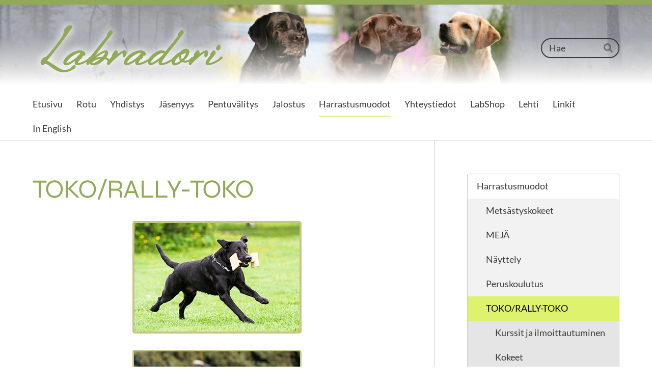

--- FILE ---
content_type: text/html; charset=utf-8
request_url: https://www.labradori.fi/harrastusmuodot/toko-rally-toko/?x302622=25684132
body_size: 8915
content:
<!DOCTYPE html>
<html class="no-js" lang="fi">

<head>
  <title>TOKO/RALLY-TOKO - Labradorinnoutajakerho ry</title>
  <meta charset="utf-8">
  <meta name="viewport" content="width=device-width,initial-scale=1.0">
  <link rel="preconnect" href="https://fonts.avoine.com" crossorigin>
  <link rel="preconnect" href="https://bin.yhdistysavain.fi" crossorigin>
  <script data-cookieconsent="ignore">
    document.documentElement.classList.replace('no-js', 'js')
  </script>
  
  <link href="https://fonts.avoine.com/fonts/syne/ya.css" rel="stylesheet" class="font-import"><link href="https://fonts.avoine.com/fonts/lato/ya.css" rel="stylesheet" class="font-import"><link href="https://fonts.avoine.com/fonts/raleway/ya.css" rel="stylesheet" class="font-import">
  <link rel="stylesheet" href="/@css/browsing-1.css?b1768915418s1715537385129">
  
<link rel="canonical" href="https://www.labradori.fi/harrastusmuodot/toko-rally-toko/"><meta name="description" content="Iloinen ja miellyttämishaluinen labradori on monipuolisuutensa vuoksi erinomainen harrastuskaveri tokosta, rallytokosta tai palveluskoiralajeista kiinnostuneelle. Labradorinnoutajia kilpaileekin…"><link rel="image_src" href="https://bin.yhdistysavain.fi/1584146/gZ8YlROymI1UrVExeX200_yljF/toko-2%20copy.jpg"><link rel="icon" href="https://bin.yhdistysavain.fi/1584146/I5MmmmyW0CAZoDWI5QKy0_yKvU@32&#x3D;nNJufbDFPG/Ikoni%20.png" type="image/png" sizes="32x32"/><link rel="icon" href="https://bin.yhdistysavain.fi/1584146/I5MmmmyW0CAZoDWI5QKy0_yKvU@240&#x3D;Yx61IJPH4a/Ikoni%20.png" type="image/png" sizes="240x240"/><meta itemprop="name" content="TOKO/RALLY-TOKO"><meta itemprop="url" content="https://www.labradori.fi/harrastusmuodot/toko-rally-toko/"><meta itemprop="image" content="https://bin.yhdistysavain.fi/1584146/gZ8YlROymI1UrVExeX200_yljF/toko-2%20copy.jpg"><meta property="og:type" content="website"><meta property="og:title" content="TOKO/RALLY-TOKO"><meta property="og:url" content="https://www.labradori.fi/harrastusmuodot/toko-rally-toko/"><meta property="og:image" content="https://bin.yhdistysavain.fi/1584146/gZ8YlROymI1UrVExeX200_yljF/toko-2%20copy.jpg"><meta property="og:image:width" content="332"><meta property="og:image:height" content="221"><meta property="og:description" content="Iloinen ja miellyttämishaluinen labradori on monipuolisuutensa vuoksi erinomainen harrastuskaveri tokosta, rallytokosta tai palveluskoiralajeista kiinnostuneelle. Labradorinnoutajia kilpaileekin…"><meta property="og:site_name" content="Labradorinnoutajakerho ry"><meta name="twitter:card" content="summary_large_image"><meta name="twitter:title" content="TOKO/RALLY-TOKO"><meta name="twitter:description" content="Iloinen ja miellyttämishaluinen labradori on monipuolisuutensa vuoksi erinomainen harrastuskaveri tokosta, rallytokosta tai palveluskoiralajeista kiinnostuneelle. Labradorinnoutajia kilpaileekin…"><meta name="twitter:image" content="https://bin.yhdistysavain.fi/1584146/gZ8YlROymI1UrVExeX200_yljF/toko-2%20copy.jpg"><link rel="preload" as="image" href="https://bin.yhdistysavain.fi/1584146/vCt7qbnTDgNnZN0aWKTn0aEFdq/Logo.png"><link rel="preload" as="image" href="https://bin.yhdistysavain.fi/1584146/8HG37OSBHWBCQLXmUwjP0aFFMZ/yla_layout1.jpg" imagesrcset="https://bin.yhdistysavain.fi/1584146/8HG37OSBHWBCQLXmUwjP0aFFMZ@500&#x3D;6YXsU7phtx/yla_layout1.jpg 500w, https://bin.yhdistysavain.fi/1584146/8HG37OSBHWBCQLXmUwjP0aFFMZ@1000&#x3D;r7XHxCeg6e/yla_layout1.jpg 1000w, https://bin.yhdistysavain.fi/1584146/8HG37OSBHWBCQLXmUwjP0aFFMZ/yla_layout1.jpg 1600w">

  
  <script type="module" src="/@res/ssr-browsing/ssr-browsing.js?b1768915418"></script>
</head>

<body data-styles-page-id="1">
  
  
  <div id="app" class=""><a class="skip-link noindex" href="#start-of-content">Siirry sivun sisältöön</a><div class="bartender"><!----><div class="d4-canvas bartender__content"><div class="d4-mobile-bar noindex"><!----><div class="d4-mobile-bar__col d4-mobile-bar__col--fill"><button class="d4-mobile-bar__item d4-offcanvas-toggle" data-bartender-toggle="left"><span aria-hidden="true" class="icon d4-offcanvas-toggle__icon"><svg style="fill: currentColor; width: 17px; height: 17px" width="1792" height="1792" viewBox="0 0 1792 1792" xmlns="http://www.w3.org/2000/svg">
  <path d="M1664 1344v128q0 26-19 45t-45 19h-1408q-26 0-45-19t-19-45v-128q0-26 19-45t45-19h1408q26 0 45 19t19 45zm0-512v128q0 26-19 45t-45 19h-1408q-26 0-45-19t-19-45v-128q0-26 19-45t45-19h1408q26 0 45 19t19 45zm0-512v128q0 26-19 45t-45 19h-1408q-26 0-45-19t-19-45v-128q0-26 19-45t45-19h1408q26 0 45 19t19 45z"/>
</svg>
</span><span class="d4-offcanvas-toggle__text">Valikko</span></button></div><div class="d4-mobile-bar__col d4-mobile-bar__col--right"><div class="d4-mobile-bar__item"><form action="/@search" method="get" class="d4-theme-search noindex d4-theme-search--mobile"><div class="d4-theme-search__field d4-theme-search__field--query"><label for="search-mobile-q" class="d4-theme-search__label sr-only">Haku</label><input class="d4-theme-search__input d4-theme-search__input--grow" type="search" id="search-mobile-q" name="q" placeholder="Hae" autocomplete="off" required><button class="d4-theme-search__submit" type="submit"><span aria-hidden="true" class="icon d4-theme-search__icon"><svg style="fill: currentColor; width: 12px; height: 12px" xmlns="http://www.w3.org/2000/svg" viewBox="0 0 512 512"><path d="M505 442.7L405.3 343c-4.5-4.5-10.6-7-17-7H372c27.6-35.3 44-79.7 44-128C416 93.1 322.9 0 208 0S0 93.1 0 208s93.1 208 208 208c48.3 0 92.7-16.4 128-44v16.3c0 6.4 2.5 12.5 7 17l99.7 99.7c9.4 9.4 24.6 9.4 33.9 0l28.3-28.3c9.4-9.4 9.4-24.6.1-34zM208 336c-70.7 0-128-57.2-128-128 0-70.7 57.2-128 128-128 70.7 0 128 57.2 128 128 0 70.7-57.2 128-128 128z"></path></svg>
</span><span class="sr-only">Hae</span></button></div></form></div></div></div><div class="d4-canvas-background"><div class="d4-canvas-background__image"></div><div class="d4-background-layers"><div class="d4-background-layer d4-background-layer--brightness"></div><div class="d4-background-layer d4-background-layer--overlay"></div><div class="d4-background-layer d4-background-layer--fade"></div></div></div><header class="d4-header"><div class="d4-header__wrap"><div class="d4-header__col d4-header__col--logo"><a class="d4-logo d4-logo--horizontal d4-logo--modern noindex" href="/"><div class="d4-logo__image"></div><div class="d4-logo__textWrap"><span class="d4-logo__text">Sivuston etusivulle</span></div></a></div><div class="d4-header__col d4-header__col--search"><form action="/@search" method="get" class="d4-theme-search noindex d4-theme-search--header"><div class="d4-theme-search__field d4-theme-search__field--query"><label for="search-desktop-q" class="d4-theme-search__label sr-only">Haku</label><input class="d4-theme-search__input d4-theme-search__input--grow" type="search" id="search-desktop-q" name="q" placeholder="Hae" autocomplete="off" required><button class="d4-theme-search__submit" type="submit"><span aria-hidden="true" class="icon d4-theme-search__icon"><svg style="fill: currentColor; width: 12px; height: 12px" xmlns="http://www.w3.org/2000/svg" viewBox="0 0 512 512"><path d="M505 442.7L405.3 343c-4.5-4.5-10.6-7-17-7H372c27.6-35.3 44-79.7 44-128C416 93.1 322.9 0 208 0S0 93.1 0 208s93.1 208 208 208c48.3 0 92.7-16.4 128-44v16.3c0 6.4 2.5 12.5 7 17l99.7 99.7c9.4 9.4 24.6 9.4 33.9 0l28.3-28.3c9.4-9.4 9.4-24.6.1-34zM208 336c-70.7 0-128-57.2-128-128 0-70.7 57.2-128 128-128 70.7 0 128 57.2 128 128 0 70.7-57.2 128-128 128z"></path></svg>
</span><span class="sr-only">Hae</span></button></div></form></div></div><div class="d4-header__wrap"><div class="d4-header__col d4-header__col--nav"><nav class="d4-main-nav"><ul class="d4-main-nav__list" tabindex="-1"><!--[--><li class="d4-main-nav__item d4-main-nav__item--level-1"><a class="d4-main-nav__link" href="/" aria-current="false"><!----><span class="d4-main-nav__title">Etusivu</span><!----></a><!----></li><li class="d4-main-nav__item d4-main-nav__item--level-1 nav__item--has-children"><a class="d4-main-nav__link" href="/rotu/" aria-current="false"><!----><span class="d4-main-nav__title">Rotu</span><!----></a><!----></li><li class="d4-main-nav__item d4-main-nav__item--level-1 nav__item--has-children"><a class="d4-main-nav__link" href="/yhdistys/" aria-current="false"><!----><span class="d4-main-nav__title">Yhdistys</span><!----></a><!----></li><li class="d4-main-nav__item d4-main-nav__item--level-1 nav__item--has-children"><a class="d4-main-nav__link" href="/jasenyys/" aria-current="false"><!----><span class="d4-main-nav__title">Jäsenyys</span><!----></a><!----></li><li class="d4-main-nav__item d4-main-nav__item--level-1 nav__item--has-children"><a class="d4-main-nav__link" href="/pentuvalitys/" aria-current="false"><!----><span class="d4-main-nav__title">Pentuvälitys</span><!----></a><!----></li><li class="d4-main-nav__item d4-main-nav__item--level-1 nav__item--has-children"><a class="d4-main-nav__link" href="/jalostus/" aria-current="false"><!----><span class="d4-main-nav__title">Jalostus</span><!----></a><!----></li><li class="d4-main-nav__item d4-main-nav__item--level-1 d4-main-nav__item--parent nav__item--has-children"><a class="d4-main-nav__link" href="/harrastusmuodot/" aria-current="false"><!----><span class="d4-main-nav__title">Harrastusmuodot</span><!----></a><!----></li><li class="d4-main-nav__item d4-main-nav__item--level-1"><a class="d4-main-nav__link" href="/yhteystiedot/" aria-current="false"><!----><span class="d4-main-nav__title">Yhteystiedot</span><!----></a><!----></li><li class="d4-main-nav__item d4-main-nav__item--level-1"><a class="d4-main-nav__link" href="/labshop/" aria-current="false"><!----><span class="d4-main-nav__title">LabShop</span><!----></a><!----></li><li class="d4-main-nav__item d4-main-nav__item--level-1"><a class="d4-main-nav__link" href="/lehti/" aria-current="false"><!----><span class="d4-main-nav__title">Lehti</span><!----></a><!----></li><li class="d4-main-nav__item d4-main-nav__item--level-1 nav__item--has-children"><a class="d4-main-nav__link" href="/linkit/" aria-current="false"><!----><span class="d4-main-nav__title">Linkit</span><!----></a><!----></li><li class="d4-main-nav__item d4-main-nav__item--level-1"><a class="d4-main-nav__link" href="/english/" aria-current="false"><!----><span class="d4-main-nav__title">In English</span><!----></a><!----></li><!--]--></ul></nav></div></div></header><main role="main" id="start-of-content" class="d4-canvas__wrapper d4-canvas-wrapper"><!----><div class="d4-mainCol d4-mainCol--2-of-3 d4-mainCol--bordered"><div class="zone-container"><div class="zone" data-zone-id="50main"><!----><!--[--><!--[--><div class="widget-container" id="wc-fKElD2R6h12B3sfXrcp9"><div id="widget-fKElD2R6h12B3sfXrcp9" class="widget widget-text"><!--[--><div><h1>TOKO/RALLY-TOKO</h1></div><!--]--></div></div><!--]--><!--[--><div class="widget-container" id="wc-FsIkJnHk2hdXp0FjNqOZ"><div id="widget-FsIkJnHk2hdXp0FjNqOZ" class="widget widget-image"><!--[--><figure class="widget-image__figure"><div class="d4-image-container" style="max-width:332px;"><div style="padding-bottom:66.56626506024097%;"><img src="https://bin.yhdistysavain.fi/1584146/gZ8YlROymI1UrVExeX200_yljF/toko-2%20copy.jpg" width="332" height="221" alt></div></div><!----></figure><!--]--></div></div><!--]--><!--[--><div class="widget-container" id="wc-3gWL1iSOdXVdSg3M5L1E"><div id="widget-3gWL1iSOdXVdSg3M5L1E" class="widget widget-image"><!--[--><figure class="widget-image__figure"><div class="d4-image-container" style="max-width:332px;"><div style="padding-bottom:66.86746987951807%;"><img src="https://bin.yhdistysavain.fi/1584146/7BOlVbQGalNv4IQQ3qsD0_yljF/pk2.jpg" width="332" height="222" alt></div></div><!----></figure><!--]--></div></div><!--]--><!--[--><div class="widget-container" id="wc-DaBqhKR1zFTCP3QNfs1m"><div id="widget-DaBqhKR1zFTCP3QNfs1m" class="widget widget-text"><!--[--><div><p>Iloinen ja miellyttämishaluinen labradori on monipuolisuutensa vuoksi erinomainen harrastuskaveri tokosta, rallytokosta tai palveluskoiralajeista kiinnostuneelle. Labradorinnoutajia kilpaileekin aktiivisesti kaikissa edellä mainituissa lajeissa! Rodussa on useita toko- sekä käyttövalioita näistä lajeista. Lisätietoa harrastamisesta, kilpailuista ja säännöistä löytyy <a href="http://www.palveluskoiraliitto.fi/" target="_blank" rel="noopener">Palveluskoiraliiton sivuilta</a>.</p><p>Labradorinnoutajakerho järjestää vuosittain tottelevaisuus- ja rallytokokoulutuksia ja -kokeita. </p><h3><br /></h3></div><!--]--></div></div><!--]--><!--[--><div class="widget-container" id="wc-qM38QCKNUB18iUrIxGqV"><div id="widget-qM38QCKNUB18iUrIxGqV" class="widget widget-text"><!--[--><div><blockquote>Kennelliitto on julkaissut tokon säännöt ja koeohjeet, jotka ovat voimassa  1.1.2022 lähtien <br /> Lue lisää Palveluskoiraliiton <strong><a href="https://www.virkku.net/index.cfm?template=dynamic.cfm&amp;sivuId=3" target="_blank">Virkku - koe- ja kilpailupalvelusta</a></strong>.</blockquote></div><!--]--></div></div><!--]--><!--[--><div class="widget-container" id="wc-uqqxHo0fqhXs3JHuiJYd"><div id="widget-uqqxHo0fqhXs3JHuiJYd" class="widget widget-image"><!--[--><figure class="widget-image__figure"><div class="d4-image-container" style="max-width:850px;"><div style="padding-bottom:66.58823529411765%;"><img src="https://bin.yhdistysavain.fi/1584146/hYcygN6HeV8aAx9hww5D0_yljF/tokomestari2014.jpg" srcset="https://bin.yhdistysavain.fi/1584146/hYcygN6HeV8aAx9hww5D0_yljF@500=OQVxTNnAvk/tokomestari2014.jpg 500w, https://bin.yhdistysavain.fi/1584146/hYcygN6HeV8aAx9hww5D0_yljF/tokomestari2014.jpg 850w" width="850" height="566" alt></div></div><figcaption class="widget-image__figcaption">Tokomestari 2014
FI TVA Hardrocks Maibock</figcaption></figure><!--]--></div></div><!--]--><!--[--><div class="widget-container" id="wc-cr0MzjXjnO8zfjHRSAX0"><div id="widget-cr0MzjXjnO8zfjHRSAX0" class="widget widget-text"><!--[--><div><h2><strong>Joukkuemenestystä vuosien varrelta</strong></h2>
</div><!--]--></div></div><!--]--><!--[--><div class="widget-container" id="wc-Svsxk40cfG8XXejRsn7N"><div id="widget-Svsxk40cfG8XXejRsn7N" class="widget widget-image"><!--[--><figure class="widget-image__figure"><div class="d4-image-container" style="max-width:850px;"><div style="padding-bottom:66.70588235294117%;"><img src="https://bin.yhdistysavain.fi/1584146/BSmQs25546xovixgNMQd0_yljF/toko-noutajamestaruus-2.jpg" srcset="https://bin.yhdistysavain.fi/1584146/BSmQs25546xovixgNMQd0_yljF@500=6cvROfGUbc/toko-noutajamestaruus-2.jpg 500w, https://bin.yhdistysavain.fi/1584146/BSmQs25546xovixgNMQd0_yljF/toko-noutajamestaruus-2.jpg 850w" width="850" height="567" alt></div></div><figcaption class="widget-image__figcaption">Noutajamestaruusjoukkue 2014, 2.sija</figcaption></figure><!--]--></div></div><!--]--><!--[--><div class="widget-container" id="wc-VbXVlx0wZVZ2oGWkGkVM"><div id="widget-VbXVlx0wZVZ2oGWkGkVM" class="widget widget-image"><!--[--><figure class="widget-image__figure"><div class="d4-image-container" style="max-width:600px;"><div style="padding-bottom:66.66666666666667%;"><img src="https://bin.yhdistysavain.fi/1584146/ao1IPp60PFgtVWgp8PEW0_yljF/joukkue_1.jpg" width="600" height="400" alt></div></div><figcaption class="widget-image__figcaption">Noutajamestaruusjoukkue 2012, 3.sija</figcaption></figure><!--]--></div></div><!--]--><!--[--><div class="widget-container" id="wc-TsPOiNe3wsT5t4n1K1dM"><div id="widget-TsPOiNe3wsT5t4n1K1dM" class="widget widget-image"><!--[--><figure class="widget-image__figure"><div class="d4-image-container" style="max-width:600px;"><div style="padding-bottom:66.66666666666667%;"><img src="https://bin.yhdistysavain.fi/1584146/uwNlaPrOtZ24AuWJD2LZ0_yljF/joukkue_2.jpeg" width="600" height="400" alt></div></div><figcaption class="widget-image__figcaption">Noutajamestaruusjoukkue 2011, 1.sija</figcaption></figure><!--]--></div></div><!--]--><!--[--><div class="widget-container" id="wc-lwEc4g2NKusALHaHn0EJ"><div id="widget-lwEc4g2NKusALHaHn0EJ" class="widget widget-image"><!--[--><figure class="widget-image__figure"><div class="d4-image-container" style="max-width:600px;"><div style="padding-bottom:66.66666666666667%;"><img data-src="https://bin.yhdistysavain.fi/1584146/2j9kjnXs56KC6HrpJ1kQ0_yljF/joukkue3.jpg" width="600" height="400" alt></div></div><figcaption class="widget-image__figcaption">Noutajamestaruusjoukkue 2010, 1.sija</figcaption></figure><!--]--></div></div><!--]--><!--]--><!----></div><!----></div></div><aside class="d4-mainCol d4-mainCol--1-of-3"><nav class="d4-sub-nav"><ul class="d4-sub-nav__list" tabindex="-1"><!--[--><li class="d4-sub-nav__item d4-sub-nav__item--level-1 d4-sub-nav__item--parent nav__item--has-children"><a class="d4-sub-nav__link" href="/harrastusmuodot/" aria-current="false"><!----><span class="d4-sub-nav__title">Harrastusmuodot</span><!----></a><!--[--><!----><ul class="d4-sub-nav__list" tabindex="-1" id="nav__list--887" aria-label="Sivun Harrastusmuodot alasivut"><!--[--><li class="d4-sub-nav__item d4-sub-nav__item--level-2"><a class="d4-sub-nav__link" href="/harrastusmuodot/metsastyskokeet/" aria-current="false"><!----><span class="d4-sub-nav__title">Metsästyskokeet</span><!----></a><!----></li><li class="d4-sub-nav__item d4-sub-nav__item--level-2"><a class="d4-sub-nav__link" href="/harrastusmuodot/meja/" aria-current="false"><!----><span class="d4-sub-nav__title">MEJÄ</span><!----></a><!----></li><li class="d4-sub-nav__item d4-sub-nav__item--level-2"><a class="d4-sub-nav__link" href="/harrastusmuodot/nayttely/" aria-current="false"><!----><span class="d4-sub-nav__title">Näyttely</span><!----></a><!----></li><li class="d4-sub-nav__item d4-sub-nav__item--level-2"><a class="d4-sub-nav__link" href="/harrastusmuodot/peruskoulutus/" aria-current="false"><!----><span class="d4-sub-nav__title">Peruskoulutus</span><!----></a><!----></li><li class="d4-sub-nav__item d4-sub-nav__item--level-2 d4-sub-nav__item--parent d4-sub-nav__item--current nav__item--has-children"><a class="d4-sub-nav__link" href="/harrastusmuodot/toko-rally-toko/" aria-current="page"><!----><span class="d4-sub-nav__title">TOKO/RALLY-TOKO</span><!----></a><!--[--><!----><ul class="d4-sub-nav__list" tabindex="-1" id="nav__list--1219" aria-label="Sivun TOKO/RALLY-TOKO alasivut"><!--[--><li class="d4-sub-nav__item d4-sub-nav__item--level-3"><a class="d4-sub-nav__link" href="/harrastusmuodot/toko-rally-toko/kurssit-ja-ilmoittautuminen/" aria-current="false"><!----><span class="d4-sub-nav__title">Kurssit ja ilmoittautuminen</span><!----></a><!----></li><li class="d4-sub-nav__item d4-sub-nav__item--level-3"><a class="d4-sub-nav__link" href="/harrastusmuodot/toko-rally-toko/kokeet/" aria-current="false"><!----><span class="d4-sub-nav__title">Kokeet</span><!----></a><!----></li><li class="d4-sub-nav__item d4-sub-nav__item--level-3"><a class="d4-sub-nav__link" href="/harrastusmuodot/toko-rally-toko/kurssit-ja-koulutukset/" aria-current="false"><!----><span class="d4-sub-nav__title">Koulutuskentät</span><!----></a><!----></li><!--]--></ul><!--]--></li><li class="d4-sub-nav__item d4-sub-nav__item--level-2"><a class="d4-sub-nav__link" href="/harrastusmuodot/agility/" aria-current="false"><!----><span class="d4-sub-nav__title">Agility</span><!----></a><!----></li><li class="d4-sub-nav__item d4-sub-nav__item--level-2"><a class="d4-sub-nav__link" href="/harrastusmuodot/vepe/" aria-current="false"><!----><span class="d4-sub-nav__title">VEPE</span><!----></a><!----></li><li class="d4-sub-nav__item d4-sub-nav__item--level-2"><a class="d4-sub-nav__link" href="/harrastusmuodot/palvelus-ja-pelastuskoiralajit/" aria-current="false"><!----><span class="d4-sub-nav__title">Palvelus- ja pelastuskoiralajit</span><!----></a><!----></li><li class="d4-sub-nav__item d4-sub-nav__item--level-2"><a class="d4-sub-nav__link" href="/harrastusmuodot/nosework-ja-hajutyoskentely/" aria-current="false"><!----><span class="d4-sub-nav__title">Nosework ja hajutyöskentely</span><!----></a><!----></li><!--]--></ul><!--]--></li><!--]--></ul></nav><div class="zone-container"><div class="zone" data-zone-id="75narrowright"><!----><!--[--><!--[--><div class="widget-container" id="wc-NIIcD5heuDjcCIFTmtBl"><div id="widget-NIIcD5heuDjcCIFTmtBl" class="widget widget-text"><!--[--><div><blockquote><strong>TOKO- &amp; PK-labradoreille tarkoitettu Facebook-ryhmä, <a href="https://www.facebook.com/groups/150259471683528/" target="_blank">liity mukaan tästä!</a></strong></blockquote>
</div><!--]--></div></div><!--]--><!--[--><div class="widget-container" id="wc-sgsH0oRlDRNWUEOMeE0m"><div id="widget-sgsH0oRlDRNWUEOMeE0m" class="widget widget-image"><!--[--><figure class="widget-image__figure"><div class="d4-image-container" style="max-width:950px;"><a href="https://www.facebook.com/groups/150259471683528/" aria-label="Siirry sivulle https://www.facebook.com/groups/150259471683528/" style="padding-bottom:57.89473684210526%;"><img data-src="https://bin.yhdistysavain.fi/1584146/b22aSefR9yJlMtHTGol10_yljF/1609581_10151992698239620_2104731666_n.jpg" data-srcset="https://bin.yhdistysavain.fi/1584146/b22aSefR9yJlMtHTGol10_yljF@500=qtX4XCWGFt/1609581_10151992698239620_2104731666_n.jpg 500w, https://bin.yhdistysavain.fi/1584146/b22aSefR9yJlMtHTGol10_yljF/1609581_10151992698239620_2104731666_n.jpg 950w" width="950" height="550" alt></a></div><!----></figure><!--]--></div></div><!--]--><!--]--><!----></div><!----></div></aside><!----></main><footer class="d4-footer"><div class="d4-footer__wrap flex"><div class="d4-footer__copylogin copylogin"><span><a id="login-link" href="/@admin/website/?page=%2Fharrastusmuodot%2Ftoko-rally-toko%2F" target="_top" rel="nofollow" aria-label="Kirjaudu sivustolle"> © </a> Labradorinnoutajakerho ry</span></div><div class="d4-footer__menu footer-menu" data-widget-edit-tip=""><ul><!----><!----><!----><!----><!----><li><a href="https://www.yhdistysavain.fi" class="made-with" target="_blank" rel="noopener">Tehty Yhdistysavaimella</a></li></ul></div></div></footer></div><div class="d4-offcanvas d4-offcanvas--left bartender__bar bartender__bar--left" aria-label="Valikko" mode="float"><!----><nav class="d4-mobile-nav"><ul class="d4-mobile-nav__list" tabindex="-1"><!--[--><li class="d4-mobile-nav__item d4-mobile-nav__item--level-1"><a class="d4-mobile-nav__link" href="/" aria-current="false"><!----><span class="d4-mobile-nav__title">Etusivu</span><!----></a><!----></li><li class="d4-mobile-nav__item d4-mobile-nav__item--level-1 d4-mobile-nav__item--has-children"><a class="d4-mobile-nav__link" href="/rotu/" aria-current="false"><!----><span class="d4-mobile-nav__title">Rotu</span><!----></a><!--[--><button class="navExpand navExpand--active" data-text-expand="Näytä sivun Rotu alasivut" data-text-unexpand="Piilota sivun Rotu alasivut" aria-label="Näytä sivun Rotu alasivut" aria-controls="nav__list--742" aria-expanded="true"><span aria-hidden="true" class="icon navExpand__icon navExpand__icon--plus"><svg style="fill: currentColor; width: 14px; height: 14px" width="11" height="11" viewBox="0 0 11 11" xmlns="http://www.w3.org/2000/svg">
  <path d="M11 5.182v.636c0 .227-.08.42-.24.58-.158.16-.35.238-.578.238H6.636v3.546c0 .227-.08.42-.238.58-.16.158-.353.238-.58.238h-.636c-.227 0-.42-.08-.58-.24-.16-.158-.238-.35-.238-.578V6.636H.818c-.227 0-.42-.08-.58-.238C.08 6.238 0 6.045 0 5.818v-.636c0-.227.08-.42.24-.58.158-.16.35-.238.578-.238h3.546V.818c0-.227.08-.42.238-.58.16-.158.353-.238.58-.238h.636c.227 0 .42.08.58.24.16.158.238.35.238.578v3.546h3.546c.227 0 .42.08.58.238.158.16.238.353.238.58z" fill-rule="nonzero"/>
</svg>
</span><span aria-hidden="true" class="icon navExpand__icon navExpand__icon--minus"><svg style="fill: currentColor; width: 14px; height: 14px" width="1792" height="1792" viewBox="0 0 1792 1792" xmlns="http://www.w3.org/2000/svg">
  <path d="M1600 736v192q0 40-28 68t-68 28h-1216q-40 0-68-28t-28-68v-192q0-40 28-68t68-28h1216q40 0 68 28t28 68z"/>
</svg>
</span></button><ul class="d4-mobile-nav__list" tabindex="-1" id="nav__list--742" aria-label="Sivun Rotu alasivut"><!--[--><li class="d4-mobile-nav__item d4-mobile-nav__item--level-2"><a class="d4-mobile-nav__link" href="/rotu/rodun-historia/" aria-current="false"><!----><span class="d4-mobile-nav__title">Rodun historia</span><!----></a><!----></li><li class="d4-mobile-nav__item d4-mobile-nav__item--level-2 d4-mobile-nav__item--has-children"><a class="d4-mobile-nav__link" href="/rotu/rotumaaritelma/" aria-current="false"><!----><span class="d4-mobile-nav__title">Rotumääritelmä</span><!----></a><!--[--><button class="navExpand navExpand--active" data-text-expand="Näytä sivun Rotumääritelmä alasivut" data-text-unexpand="Piilota sivun Rotumääritelmä alasivut" aria-label="Näytä sivun Rotumääritelmä alasivut" aria-controls="nav__list--744" aria-expanded="true"><span aria-hidden="true" class="icon navExpand__icon navExpand__icon--plus"><svg style="fill: currentColor; width: 14px; height: 14px" width="11" height="11" viewBox="0 0 11 11" xmlns="http://www.w3.org/2000/svg">
  <path d="M11 5.182v.636c0 .227-.08.42-.24.58-.158.16-.35.238-.578.238H6.636v3.546c0 .227-.08.42-.238.58-.16.158-.353.238-.58.238h-.636c-.227 0-.42-.08-.58-.24-.16-.158-.238-.35-.238-.578V6.636H.818c-.227 0-.42-.08-.58-.238C.08 6.238 0 6.045 0 5.818v-.636c0-.227.08-.42.24-.58.158-.16.35-.238.578-.238h3.546V.818c0-.227.08-.42.238-.58.16-.158.353-.238.58-.238h.636c.227 0 .42.08.58.24.16.158.238.35.238.578v3.546h3.546c.227 0 .42.08.58.238.158.16.238.353.238.58z" fill-rule="nonzero"/>
</svg>
</span><span aria-hidden="true" class="icon navExpand__icon navExpand__icon--minus"><svg style="fill: currentColor; width: 14px; height: 14px" width="1792" height="1792" viewBox="0 0 1792 1792" xmlns="http://www.w3.org/2000/svg">
  <path d="M1600 736v192q0 40-28 68t-68 28h-1216q-40 0-68-28t-28-68v-192q0-40 28-68t68-28h1216q40 0 68 28t28 68z"/>
</svg>
</span></button><ul class="d4-mobile-nav__list" tabindex="-1" id="nav__list--744" aria-label="Sivun Rotumääritelmä alasivut"><!--[--><li class="d4-mobile-nav__item d4-mobile-nav__item--level-3"><a class="d4-mobile-nav__link" href="/rotu/rotumaaritelma/yleisvaikutelma/" aria-current="false"><!----><span class="d4-mobile-nav__title">Yleisvaikutelma</span><!----></a><!----></li><li class="d4-mobile-nav__item d4-mobile-nav__item--level-3"><a class="d4-mobile-nav__link" href="/rotu/rotumaaritelma/ominaispiirteet/" aria-current="false"><!----><span class="d4-mobile-nav__title">Ominaispiirteet</span><!----></a><!----></li><li class="d4-mobile-nav__item d4-mobile-nav__item--level-3"><a class="d4-mobile-nav__link" href="/rotu/rotumaaritelma/luonne/" aria-current="false"><!----><span class="d4-mobile-nav__title">Luonne</span><!----></a><!----></li><li class="d4-mobile-nav__item d4-mobile-nav__item--level-3"><a class="d4-mobile-nav__link" href="/rotu/rotumaaritelma/paa/" aria-current="false"><!----><span class="d4-mobile-nav__title">Pää</span><!----></a><!----></li><li class="d4-mobile-nav__item d4-mobile-nav__item--level-3"><a class="d4-mobile-nav__link" href="/rotu/rotumaaritelma/silmat/" aria-current="false"><!----><span class="d4-mobile-nav__title">Silmät</span><!----></a><!----></li><li class="d4-mobile-nav__item d4-mobile-nav__item--level-3"><a class="d4-mobile-nav__link" href="/rotu/rotumaaritelma/korvat/" aria-current="false"><!----><span class="d4-mobile-nav__title">Korvat</span><!----></a><!----></li><li class="d4-mobile-nav__item d4-mobile-nav__item--level-3"><a class="d4-mobile-nav__link" href="/rotu/rotumaaritelma/purenta/" aria-current="false"><!----><span class="d4-mobile-nav__title">Purenta</span><!----></a><!----></li><li class="d4-mobile-nav__item d4-mobile-nav__item--level-3"><a class="d4-mobile-nav__link" href="/rotu/rotumaaritelma/kaula/" aria-current="false"><!----><span class="d4-mobile-nav__title">Kaula</span><!----></a><!----></li><li class="d4-mobile-nav__item d4-mobile-nav__item--level-3"><a class="d4-mobile-nav__link" href="/rotu/rotumaaritelma/eturaajat/" aria-current="false"><!----><span class="d4-mobile-nav__title">Eturaajat</span><!----></a><!----></li><li class="d4-mobile-nav__item d4-mobile-nav__item--level-3"><a class="d4-mobile-nav__link" href="/rotu/rotumaaritelma/runko/" aria-current="false"><!----><span class="d4-mobile-nav__title">Runko</span><!----></a><!----></li><li class="d4-mobile-nav__item d4-mobile-nav__item--level-3"><a class="d4-mobile-nav__link" href="/rotu/rotumaaritelma/takaraajat/" aria-current="false"><!----><span class="d4-mobile-nav__title">Takaraajat</span><!----></a><!----></li><li class="d4-mobile-nav__item d4-mobile-nav__item--level-3"><a class="d4-mobile-nav__link" href="/rotu/rotumaaritelma/kapalat/" aria-current="false"><!----><span class="d4-mobile-nav__title">Käpälät</span><!----></a><!----></li><li class="d4-mobile-nav__item d4-mobile-nav__item--level-3"><a class="d4-mobile-nav__link" href="/rotu/rotumaaritelma/hanta/" aria-current="false"><!----><span class="d4-mobile-nav__title">Häntä</span><!----></a><!----></li><li class="d4-mobile-nav__item d4-mobile-nav__item--level-3"><a class="d4-mobile-nav__link" href="/rotu/rotumaaritelma/liikkeet/" aria-current="false"><!----><span class="d4-mobile-nav__title">Liikkeet</span><!----></a><!----></li><li class="d4-mobile-nav__item d4-mobile-nav__item--level-3"><a class="d4-mobile-nav__link" href="/rotu/rotumaaritelma/karvapeite/" aria-current="false"><!----><span class="d4-mobile-nav__title">Karvapeite</span><!----></a><!----></li><li class="d4-mobile-nav__item d4-mobile-nav__item--level-3"><a class="d4-mobile-nav__link" href="/rotu/rotumaaritelma/vari/" aria-current="false"><!----><span class="d4-mobile-nav__title">Väri</span><!----></a><!----></li><li class="d4-mobile-nav__item d4-mobile-nav__item--level-3"><a class="d4-mobile-nav__link" href="/rotu/rotumaaritelma/koko/" aria-current="false"><!----><span class="d4-mobile-nav__title">Koko</span><!----></a><!----></li><!--]--></ul><!--]--></li><li class="d4-mobile-nav__item d4-mobile-nav__item--level-2"><a class="d4-mobile-nav__link" href="/rotu/terveys/" aria-current="false"><!----><span class="d4-mobile-nav__title">Terveys</span><!----></a><!----></li><li class="d4-mobile-nav__item d4-mobile-nav__item--level-2"><a class="d4-mobile-nav__link" href="/rotu/harrastuskoira/" aria-current="false"><!----><span class="d4-mobile-nav__title">Harrastuskoira</span><!----></a><!----></li><li class="d4-mobile-nav__item d4-mobile-nav__item--level-2"><a class="d4-mobile-nav__link" href="/rotu/eri-linjaisten-labradorien-maari/" aria-current="false"><!----><span class="d4-mobile-nav__title">Eri linjaisten labradorien määritelmät</span><!----></a><!----></li><!--]--></ul><!--]--></li><li class="d4-mobile-nav__item d4-mobile-nav__item--level-1 d4-mobile-nav__item--has-children"><a class="d4-mobile-nav__link" href="/yhdistys/" aria-current="false"><!----><span class="d4-mobile-nav__title">Yhdistys</span><!----></a><!--[--><button class="navExpand navExpand--active" data-text-expand="Näytä sivun Yhdistys alasivut" data-text-unexpand="Piilota sivun Yhdistys alasivut" aria-label="Näytä sivun Yhdistys alasivut" aria-controls="nav__list--771" aria-expanded="true"><span aria-hidden="true" class="icon navExpand__icon navExpand__icon--plus"><svg style="fill: currentColor; width: 14px; height: 14px" width="11" height="11" viewBox="0 0 11 11" xmlns="http://www.w3.org/2000/svg">
  <path d="M11 5.182v.636c0 .227-.08.42-.24.58-.158.16-.35.238-.578.238H6.636v3.546c0 .227-.08.42-.238.58-.16.158-.353.238-.58.238h-.636c-.227 0-.42-.08-.58-.24-.16-.158-.238-.35-.238-.578V6.636H.818c-.227 0-.42-.08-.58-.238C.08 6.238 0 6.045 0 5.818v-.636c0-.227.08-.42.24-.58.158-.16.35-.238.578-.238h3.546V.818c0-.227.08-.42.238-.58.16-.158.353-.238.58-.238h.636c.227 0 .42.08.58.24.16.158.238.35.238.578v3.546h3.546c.227 0 .42.08.58.238.158.16.238.353.238.58z" fill-rule="nonzero"/>
</svg>
</span><span aria-hidden="true" class="icon navExpand__icon navExpand__icon--minus"><svg style="fill: currentColor; width: 14px; height: 14px" width="1792" height="1792" viewBox="0 0 1792 1792" xmlns="http://www.w3.org/2000/svg">
  <path d="M1600 736v192q0 40-28 68t-68 28h-1216q-40 0-68-28t-28-68v-192q0-40 28-68t68-28h1216q40 0 68 28t28 68z"/>
</svg>
</span></button><ul class="d4-mobile-nav__list" tabindex="-1" id="nav__list--771" aria-label="Sivun Yhdistys alasivut"><!--[--><li class="d4-mobile-nav__item d4-mobile-nav__item--level-2"><a class="d4-mobile-nav__link" href="/yhdistys/hallitus-2025/" aria-current="false"><!----><span class="d4-mobile-nav__title">Hallitus 2025</span><!----></a><!----></li><li class="d4-mobile-nav__item d4-mobile-nav__item--level-2"><a class="d4-mobile-nav__link" href="/yhdistys/toimihenkilot/" aria-current="false"><!----><span class="d4-mobile-nav__title">Toimihenkilöt</span><!----></a><!----></li><li class="d4-mobile-nav__item d4-mobile-nav__item--level-2 d4-mobile-nav__item--has-children"><a class="d4-mobile-nav__link" href="/yhdistys/toimikunnat/" aria-current="false"><!----><span class="d4-mobile-nav__title">Toimikunnat</span><!----></a><!--[--><button class="navExpand navExpand--active" data-text-expand="Näytä sivun Toimikunnat alasivut" data-text-unexpand="Piilota sivun Toimikunnat alasivut" aria-label="Näytä sivun Toimikunnat alasivut" aria-controls="nav__list--774" aria-expanded="true"><span aria-hidden="true" class="icon navExpand__icon navExpand__icon--plus"><svg style="fill: currentColor; width: 14px; height: 14px" width="11" height="11" viewBox="0 0 11 11" xmlns="http://www.w3.org/2000/svg">
  <path d="M11 5.182v.636c0 .227-.08.42-.24.58-.158.16-.35.238-.578.238H6.636v3.546c0 .227-.08.42-.238.58-.16.158-.353.238-.58.238h-.636c-.227 0-.42-.08-.58-.24-.16-.158-.238-.35-.238-.578V6.636H.818c-.227 0-.42-.08-.58-.238C.08 6.238 0 6.045 0 5.818v-.636c0-.227.08-.42.24-.58.158-.16.35-.238.578-.238h3.546V.818c0-.227.08-.42.238-.58.16-.158.353-.238.58-.238h.636c.227 0 .42.08.58.24.16.158.238.35.238.578v3.546h3.546c.227 0 .42.08.58.238.158.16.238.353.238.58z" fill-rule="nonzero"/>
</svg>
</span><span aria-hidden="true" class="icon navExpand__icon navExpand__icon--minus"><svg style="fill: currentColor; width: 14px; height: 14px" width="1792" height="1792" viewBox="0 0 1792 1792" xmlns="http://www.w3.org/2000/svg">
  <path d="M1600 736v192q0 40-28 68t-68 28h-1216q-40 0-68-28t-28-68v-192q0-40 28-68t68-28h1216q40 0 68 28t28 68z"/>
</svg>
</span></button><ul class="d4-mobile-nav__list" tabindex="-1" id="nav__list--774" aria-label="Sivun Toimikunnat alasivut"><!--[--><li class="d4-mobile-nav__item d4-mobile-nav__item--level-3"><a class="d4-mobile-nav__link" href="/yhdistys/toimikunnat/nayttelytoimikunta/" aria-current="false"><!----><span class="d4-mobile-nav__title">Näyttelytoimikunta</span><!----></a><!----></li><li class="d4-mobile-nav__item d4-mobile-nav__item--level-3"><a class="d4-mobile-nav__link" href="/yhdistys/toimikunnat/nome-toimikunta/" aria-current="false"><!----><span class="d4-mobile-nav__title">NOME-toimikunta</span><!----></a><!----></li><li class="d4-mobile-nav__item d4-mobile-nav__item--level-3"><a class="d4-mobile-nav__link" href="/yhdistys/toimikunnat/meja-toimikunta/" aria-current="false"><!----><span class="d4-mobile-nav__title">MEJÄ-toimikunta</span><!----></a><!----></li><li class="d4-mobile-nav__item d4-mobile-nav__item--level-3"><a class="d4-mobile-nav__link" href="/yhdistys/toimikunnat/jalostustoimikunta/" aria-current="false"><!----><span class="d4-mobile-nav__title">Jalostustoimikunta</span><!----></a><!----></li><li class="d4-mobile-nav__item d4-mobile-nav__item--level-3"><a class="d4-mobile-nav__link" href="/yhdistys/toimikunnat/julkaisutoimikunta/" aria-current="false"><!----><span class="d4-mobile-nav__title">Julkaisutoimikunta</span><!----></a><!----></li><li class="d4-mobile-nav__item d4-mobile-nav__item--level-3"><a class="d4-mobile-nav__link" href="/yhdistys/toimikunnat/koulutustoimikunta/" aria-current="false"><!----><span class="d4-mobile-nav__title">Koulutustoimikunta</span><!----></a><!----></li><li class="d4-mobile-nav__item d4-mobile-nav__item--level-3"><a class="d4-mobile-nav__link" href="/yhdistys/toimikunnat/ulkomuototuomaritoimikunta/" aria-current="false"><!----><span class="d4-mobile-nav__title">Ulkomuototuomaritoimikunta</span><!----></a><!----></li><li class="d4-mobile-nav__item d4-mobile-nav__item--level-3"><a class="d4-mobile-nav__link" href="/yhdistys/toimikunnat/yhteistyotoimikunta/" aria-current="false"><!----><span class="d4-mobile-nav__title">Yhteistyötoimikunta</span><!----></a><!----></li><li class="d4-mobile-nav__item d4-mobile-nav__item--level-3"><a class="d4-mobile-nav__link" href="/yhdistys/toimikunnat/tuomaritoimikunta/" aria-current="false"><!----><span class="d4-mobile-nav__title">Tuomaritoimikunta</span><!----></a><!----></li><li class="d4-mobile-nav__item d4-mobile-nav__item--level-3"><a class="d4-mobile-nav__link" href="/yhdistys/toimikunnat/toimikuntien-sivut/" aria-current="false"><!----><span class="d4-mobile-nav__title">Toimikuntien sivut</span><span aria-hidden="true" class="icon d4-mobile-nav__icon"><svg style="fill: currentColor; width: 10px; height: 10px" width="1792" height="1792" viewBox="0 0 1792 1792" xmlns="http://www.w3.org/2000/svg">
  <path d="M640 768h512v-192q0-106-75-181t-181-75-181 75-75 181v192zm832 96v576q0 40-28 68t-68 28h-960q-40 0-68-28t-28-68v-576q0-40 28-68t68-28h32v-192q0-184 132-316t316-132 316 132 132 316v192h32q40 0 68 28t28 68z"/>
</svg>
</span></a><!----></li><!--]--></ul><!--]--></li><li class="d4-mobile-nav__item d4-mobile-nav__item--level-2"><a class="d4-mobile-nav__link" href="/yhdistys/pentukummit/" aria-current="false"><!----><span class="d4-mobile-nav__title">Pentukummit </span><!----></a><!----></li><li class="d4-mobile-nav__item d4-mobile-nav__item--level-2"><a class="d4-mobile-nav__link" href="/yhdistys/jasenasiat/" aria-current="false"><!----><span class="d4-mobile-nav__title">Jäsenasiat</span><!----></a><!----></li><li class="d4-mobile-nav__item d4-mobile-nav__item--level-2"><a class="d4-mobile-nav__link" href="/yhdistys/saannot/" aria-current="false"><!----><span class="d4-mobile-nav__title">Säännöt</span><!----></a><!----></li><li class="d4-mobile-nav__item d4-mobile-nav__item--level-2"><a class="d4-mobile-nav__link" href="/yhdistys/eettiset-saannot-ja-periaatteet/" aria-current="false"><!----><span class="d4-mobile-nav__title">Eettiset säännöt ja periaatteet</span><!----></a><!----></li><li class="d4-mobile-nav__item d4-mobile-nav__item--level-2"><a class="d4-mobile-nav__link" href="/yhdistys/tili-ja-laskutustiedot/" aria-current="false"><!----><span class="d4-mobile-nav__title">Tili- ja laskutustiedot</span><!----></a><!----></li><li class="d4-mobile-nav__item d4-mobile-nav__item--level-2"><a class="d4-mobile-nav__link" href="/yhdistys/lomakkeet/" aria-current="false"><!----><span class="d4-mobile-nav__title">Lomakkeet</span><!----></a><!----></li><li class="d4-mobile-nav__item d4-mobile-nav__item--level-2"><a class="d4-mobile-nav__link" href="/yhdistys/kerhon-jakamat-matka-avustukset/" aria-current="false"><!----><span class="d4-mobile-nav__title">Kerhon jakamat matka-avustukset</span><!----></a><!----></li><li class="d4-mobile-nav__item d4-mobile-nav__item--level-2 d4-mobile-nav__item--has-children"><a class="d4-mobile-nav__link" href="/yhdistys/vuoden-koirat/" aria-current="false"><!----><span class="d4-mobile-nav__title">Vuoden koirat</span><!----></a><!--[--><button class="navExpand navExpand--active" data-text-expand="Näytä sivun Vuoden koirat alasivut" data-text-unexpand="Piilota sivun Vuoden koirat alasivut" aria-label="Näytä sivun Vuoden koirat alasivut" aria-controls="nav__list--795" aria-expanded="true"><span aria-hidden="true" class="icon navExpand__icon navExpand__icon--plus"><svg style="fill: currentColor; width: 14px; height: 14px" width="11" height="11" viewBox="0 0 11 11" xmlns="http://www.w3.org/2000/svg">
  <path d="M11 5.182v.636c0 .227-.08.42-.24.58-.158.16-.35.238-.578.238H6.636v3.546c0 .227-.08.42-.238.58-.16.158-.353.238-.58.238h-.636c-.227 0-.42-.08-.58-.24-.16-.158-.238-.35-.238-.578V6.636H.818c-.227 0-.42-.08-.58-.238C.08 6.238 0 6.045 0 5.818v-.636c0-.227.08-.42.24-.58.158-.16.35-.238.578-.238h3.546V.818c0-.227.08-.42.238-.58.16-.158.353-.238.58-.238h.636c.227 0 .42.08.58.24.16.158.238.35.238.578v3.546h3.546c.227 0 .42.08.58.238.158.16.238.353.238.58z" fill-rule="nonzero"/>
</svg>
</span><span aria-hidden="true" class="icon navExpand__icon navExpand__icon--minus"><svg style="fill: currentColor; width: 14px; height: 14px" width="1792" height="1792" viewBox="0 0 1792 1792" xmlns="http://www.w3.org/2000/svg">
  <path d="M1600 736v192q0 40-28 68t-68 28h-1216q-40 0-68-28t-28-68v-192q0-40 28-68t68-28h1216q40 0 68 28t28 68z"/>
</svg>
</span></button><ul class="d4-mobile-nav__list" tabindex="-1" id="nav__list--795" aria-label="Sivun Vuoden koirat alasivut"><!--[--><li class="d4-mobile-nav__item d4-mobile-nav__item--level-3"><a class="d4-mobile-nav__link" href="/yhdistys/vuoden-koirat/vuoden-labradori/" aria-current="false"><!----><span class="d4-mobile-nav__title">Vuoden Labradori</span><!----></a><!----></li><li class="d4-mobile-nav__item d4-mobile-nav__item--level-3"><a class="d4-mobile-nav__link" href="/yhdistys/vuoden-koirat/vuoden-metsastyslabradori/" aria-current="false"><!----><span class="d4-mobile-nav__title">Vuoden Metsästyslabradori</span><!----></a><!----></li><li class="d4-mobile-nav__item d4-mobile-nav__item--level-3"><a class="d4-mobile-nav__link" href="/yhdistys/vuoden-koirat/vuoden-metsastyskoiralupaus/" aria-current="false"><!----><span class="d4-mobile-nav__title">Vuoden Metsästyskoiralupaus</span><!----></a><!----></li><li class="d4-mobile-nav__item d4-mobile-nav__item--level-3"><a class="d4-mobile-nav__link" href="/yhdistys/vuoden-koirat/vuoden-nayttelylabradori/" aria-current="false"><!----><span class="d4-mobile-nav__title">Vuoden Näyttelylabradori</span><!----></a><!----></li><li class="d4-mobile-nav__item d4-mobile-nav__item--level-3"><a class="d4-mobile-nav__link" href="/yhdistys/vuoden-koirat/vuoden-jalkilabradori/" aria-current="false"><!----><span class="d4-mobile-nav__title">Vuoden Jälkilabradori</span><!----></a><!----></li><li class="d4-mobile-nav__item d4-mobile-nav__item--level-3"><a class="d4-mobile-nav__link" href="/yhdistys/vuoden-koirat/vuoden-metsastyskoirakasvattaja/" aria-current="false"><!----><span class="d4-mobile-nav__title">Vuoden Metsästyskoirakasvattaja</span><!----></a><!----></li><li class="d4-mobile-nav__item d4-mobile-nav__item--level-3"><a class="d4-mobile-nav__link" href="/yhdistys/vuoden-koirat/vuoden-tottelevaisuuslabradori/" aria-current="false"><!----><span class="d4-mobile-nav__title">Vuoden Tottelevaisuuslabradori</span><!----></a><!----></li><li class="d4-mobile-nav__item d4-mobile-nav__item--level-3"><a class="d4-mobile-nav__link" href="/yhdistys/vuoden-koirat/vuoden-palveluskoiralabradori/" aria-current="false"><!----><span class="d4-mobile-nav__title">Vuoden Palveluskoiralabradori</span><!----></a><!----></li><li class="d4-mobile-nav__item d4-mobile-nav__item--level-3"><a class="d4-mobile-nav__link" href="/yhdistys/vuoden-koirat/vuoden-rally-tokolabradori/" aria-current="false"><!----><span class="d4-mobile-nav__title">Vuoden Rally-Tokolabradori</span><!----></a><!----></li><li class="d4-mobile-nav__item d4-mobile-nav__item--level-3"><a class="d4-mobile-nav__link" href="/yhdistys/vuoden-koirat/vuoden-agilitylabradori-agilityt2/" aria-current="false"><!----><span class="d4-mobile-nav__title">Vuoden Agilitylabradori</span><!----></a><!----></li><li class="d4-mobile-nav__item d4-mobile-nav__item--level-3"><a class="d4-mobile-nav__link" href="/yhdistys/vuoden-koirat/vuoden-vesipelastuslabradori2/" aria-current="false"><!----><span class="d4-mobile-nav__title">Vuoden Vesipelastuslabradori</span><!----></a><!----></li><li class="d4-mobile-nav__item d4-mobile-nav__item--level-3"><a class="d4-mobile-nav__link" href="/yhdistys/vuoden-koirat/vuoden-noseworklabradori/" aria-current="false"><!----><span class="d4-mobile-nav__title">Vuoden Noseworklabradori</span><!----></a><!----></li><!--]--></ul><!--]--></li><!--]--></ul><!--]--></li><li class="d4-mobile-nav__item d4-mobile-nav__item--level-1 d4-mobile-nav__item--has-children"><a class="d4-mobile-nav__link" href="/jasenyys/" aria-current="false"><!----><span class="d4-mobile-nav__title">Jäsenyys</span><!----></a><!--[--><button class="navExpand navExpand--active" data-text-expand="Näytä sivun Jäsenyys alasivut" data-text-unexpand="Piilota sivun Jäsenyys alasivut" aria-label="Näytä sivun Jäsenyys alasivut" aria-controls="nav__list--813" aria-expanded="true"><span aria-hidden="true" class="icon navExpand__icon navExpand__icon--plus"><svg style="fill: currentColor; width: 14px; height: 14px" width="11" height="11" viewBox="0 0 11 11" xmlns="http://www.w3.org/2000/svg">
  <path d="M11 5.182v.636c0 .227-.08.42-.24.58-.158.16-.35.238-.578.238H6.636v3.546c0 .227-.08.42-.238.58-.16.158-.353.238-.58.238h-.636c-.227 0-.42-.08-.58-.24-.16-.158-.238-.35-.238-.578V6.636H.818c-.227 0-.42-.08-.58-.238C.08 6.238 0 6.045 0 5.818v-.636c0-.227.08-.42.24-.58.158-.16.35-.238.578-.238h3.546V.818c0-.227.08-.42.238-.58.16-.158.353-.238.58-.238h.636c.227 0 .42.08.58.24.16.158.238.35.238.578v3.546h3.546c.227 0 .42.08.58.238.158.16.238.353.238.58z" fill-rule="nonzero"/>
</svg>
</span><span aria-hidden="true" class="icon navExpand__icon navExpand__icon--minus"><svg style="fill: currentColor; width: 14px; height: 14px" width="1792" height="1792" viewBox="0 0 1792 1792" xmlns="http://www.w3.org/2000/svg">
  <path d="M1600 736v192q0 40-28 68t-68 28h-1216q-40 0-68-28t-28-68v-192q0-40 28-68t68-28h1216q40 0 68 28t28 68z"/>
</svg>
</span></button><ul class="d4-mobile-nav__list" tabindex="-1" id="nav__list--813" aria-label="Sivun Jäsenyys alasivut"><!--[--><li class="d4-mobile-nav__item d4-mobile-nav__item--level-2"><a class="d4-mobile-nav__link" href="/jasenyys/jasenhakemus/" aria-current="false"><!----><span class="d4-mobile-nav__title">Jäsenhakemus</span><!----></a><!----></li><li class="d4-mobile-nav__item d4-mobile-nav__item--level-2"><a class="d4-mobile-nav__link" href="/jasenyys/osoitteenmuutos/" aria-current="false"><!----><span class="d4-mobile-nav__title">Osoitteenmuutos</span><!----></a><!----></li><li class="d4-mobile-nav__item d4-mobile-nav__item--level-2"><a class="d4-mobile-nav__link" href="/jasenyys/pentuejasenyys/" aria-current="false"><!----><span class="d4-mobile-nav__title">Pentuejäsenyys</span><!----></a><!----></li><!--]--></ul><!--]--></li><li class="d4-mobile-nav__item d4-mobile-nav__item--level-1 d4-mobile-nav__item--has-children"><a class="d4-mobile-nav__link" href="/pentuvalitys/" aria-current="false"><!----><span class="d4-mobile-nav__title">Pentuvälitys</span><!----></a><!--[--><button class="navExpand navExpand--active" data-text-expand="Näytä sivun Pentuvälitys alasivut" data-text-unexpand="Piilota sivun Pentuvälitys alasivut" aria-label="Näytä sivun Pentuvälitys alasivut" aria-controls="nav__list--818" aria-expanded="true"><span aria-hidden="true" class="icon navExpand__icon navExpand__icon--plus"><svg style="fill: currentColor; width: 14px; height: 14px" width="11" height="11" viewBox="0 0 11 11" xmlns="http://www.w3.org/2000/svg">
  <path d="M11 5.182v.636c0 .227-.08.42-.24.58-.158.16-.35.238-.578.238H6.636v3.546c0 .227-.08.42-.238.58-.16.158-.353.238-.58.238h-.636c-.227 0-.42-.08-.58-.24-.16-.158-.238-.35-.238-.578V6.636H.818c-.227 0-.42-.08-.58-.238C.08 6.238 0 6.045 0 5.818v-.636c0-.227.08-.42.24-.58.158-.16.35-.238.578-.238h3.546V.818c0-.227.08-.42.238-.58.16-.158.353-.238.58-.238h.636c.227 0 .42.08.58.24.16.158.238.35.238.578v3.546h3.546c.227 0 .42.08.58.238.158.16.238.353.238.58z" fill-rule="nonzero"/>
</svg>
</span><span aria-hidden="true" class="icon navExpand__icon navExpand__icon--minus"><svg style="fill: currentColor; width: 14px; height: 14px" width="1792" height="1792" viewBox="0 0 1792 1792" xmlns="http://www.w3.org/2000/svg">
  <path d="M1600 736v192q0 40-28 68t-68 28h-1216q-40 0-68-28t-28-68v-192q0-40 28-68t68-28h1216q40 0 68 28t28 68z"/>
</svg>
</span></button><ul class="d4-mobile-nav__list" tabindex="-1" id="nav__list--818" aria-label="Sivun Pentuvälitys alasivut"><!--[--><li class="d4-mobile-nav__item d4-mobile-nav__item--level-2 d4-mobile-nav__item--has-children"><a class="d4-mobile-nav__link" href="/pentuvalitys/pennun-hankinta/" aria-current="false"><!----><span class="d4-mobile-nav__title">Pennun hankinta</span><!----></a><!--[--><button class="navExpand navExpand--active" data-text-expand="Näytä sivun Pennun hankinta alasivut" data-text-unexpand="Piilota sivun Pennun hankinta alasivut" aria-label="Näytä sivun Pennun hankinta alasivut" aria-controls="nav__list--819" aria-expanded="true"><span aria-hidden="true" class="icon navExpand__icon navExpand__icon--plus"><svg style="fill: currentColor; width: 14px; height: 14px" width="11" height="11" viewBox="0 0 11 11" xmlns="http://www.w3.org/2000/svg">
  <path d="M11 5.182v.636c0 .227-.08.42-.24.58-.158.16-.35.238-.578.238H6.636v3.546c0 .227-.08.42-.238.58-.16.158-.353.238-.58.238h-.636c-.227 0-.42-.08-.58-.24-.16-.158-.238-.35-.238-.578V6.636H.818c-.227 0-.42-.08-.58-.238C.08 6.238 0 6.045 0 5.818v-.636c0-.227.08-.42.24-.58.158-.16.35-.238.578-.238h3.546V.818c0-.227.08-.42.238-.58.16-.158.353-.238.58-.238h.636c.227 0 .42.08.58.24.16.158.238.35.238.578v3.546h3.546c.227 0 .42.08.58.238.158.16.238.353.238.58z" fill-rule="nonzero"/>
</svg>
</span><span aria-hidden="true" class="icon navExpand__icon navExpand__icon--minus"><svg style="fill: currentColor; width: 14px; height: 14px" width="1792" height="1792" viewBox="0 0 1792 1792" xmlns="http://www.w3.org/2000/svg">
  <path d="M1600 736v192q0 40-28 68t-68 28h-1216q-40 0-68-28t-28-68v-192q0-40 28-68t68-28h1216q40 0 68 28t28 68z"/>
</svg>
</span></button><ul class="d4-mobile-nav__list" tabindex="-1" id="nav__list--819" aria-label="Sivun Pennun hankinta alasivut"><!--[--><li class="d4-mobile-nav__item d4-mobile-nav__item--level-3"><a class="d4-mobile-nav__link" href="/pentuvalitys/pennun-hankinta/pentueet/" aria-current="false"><!----><span class="d4-mobile-nav__title">Pentueet</span><!----></a><!----></li><li class="d4-mobile-nav__item d4-mobile-nav__item--level-3"><a class="d4-mobile-nav__link" href="/pentuvalitys/pennun-hankinta/metsastyslinjaiset-pentueet/" aria-current="false"><!----><span class="d4-mobile-nav__title">Metsästyslinjaiset pentueet</span><!----></a><!----></li><li class="d4-mobile-nav__item d4-mobile-nav__item--level-3"><a class="d4-mobile-nav__link" href="/pentuvalitys/pennun-hankinta/astutukset/" aria-current="false"><!----><span class="d4-mobile-nav__title">Astutukset</span><!----></a><!----></li><li class="d4-mobile-nav__item d4-mobile-nav__item--level-3"><a class="d4-mobile-nav__link" href="/pentuvalitys/pennun-hankinta/metsastyslinjaisten-astutukset/" aria-current="false"><!----><span class="d4-mobile-nav__title">Metsästyslinjaisten astutukset</span><!----></a><!----></li><li class="d4-mobile-nav__item d4-mobile-nav__item--level-3"><a class="d4-mobile-nav__link" href="/pentuvalitys/pennun-hankinta/pentuvalityslistan-merkintojen-s/" aria-current="false"><!----><span class="d4-mobile-nav__title">Pentuvälityslistan merkintöjen selitykset</span><!----></a><!----></li><li class="d4-mobile-nav__item d4-mobile-nav__item--level-3"><a class="d4-mobile-nav__link" href="/pentuvalitys/pennun-hankinta/pentukummi-auttaa/" aria-current="false"><!----><span class="d4-mobile-nav__title">Pentukummi auttaa</span><!----></a><!----></li><!--]--></ul><!--]--></li><li class="d4-mobile-nav__item d4-mobile-nav__item--level-2 d4-mobile-nav__item--has-children"><a class="d4-mobile-nav__link" href="/pentuvalitys/kasvattajalle/" aria-current="false"><!----><span class="d4-mobile-nav__title">Kasvattajalle</span><!----></a><!--[--><button class="navExpand navExpand--active" data-text-expand="Näytä sivun Kasvattajalle alasivut" data-text-unexpand="Piilota sivun Kasvattajalle alasivut" aria-label="Näytä sivun Kasvattajalle alasivut" aria-controls="nav__list--826" aria-expanded="true"><span aria-hidden="true" class="icon navExpand__icon navExpand__icon--plus"><svg style="fill: currentColor; width: 14px; height: 14px" width="11" height="11" viewBox="0 0 11 11" xmlns="http://www.w3.org/2000/svg">
  <path d="M11 5.182v.636c0 .227-.08.42-.24.58-.158.16-.35.238-.578.238H6.636v3.546c0 .227-.08.42-.238.58-.16.158-.353.238-.58.238h-.636c-.227 0-.42-.08-.58-.24-.16-.158-.238-.35-.238-.578V6.636H.818c-.227 0-.42-.08-.58-.238C.08 6.238 0 6.045 0 5.818v-.636c0-.227.08-.42.24-.58.158-.16.35-.238.578-.238h3.546V.818c0-.227.08-.42.238-.58.16-.158.353-.238.58-.238h.636c.227 0 .42.08.58.24.16.158.238.35.238.578v3.546h3.546c.227 0 .42.08.58.238.158.16.238.353.238.58z" fill-rule="nonzero"/>
</svg>
</span><span aria-hidden="true" class="icon navExpand__icon navExpand__icon--minus"><svg style="fill: currentColor; width: 14px; height: 14px" width="1792" height="1792" viewBox="0 0 1792 1792" xmlns="http://www.w3.org/2000/svg">
  <path d="M1600 736v192q0 40-28 68t-68 28h-1216q-40 0-68-28t-28-68v-192q0-40 28-68t68-28h1216q40 0 68 28t28 68z"/>
</svg>
</span></button><ul class="d4-mobile-nav__list" tabindex="-1" id="nav__list--826" aria-label="Sivun Kasvattajalle alasivut"><!--[--><li class="d4-mobile-nav__item d4-mobile-nav__item--level-3"><a class="d4-mobile-nav__link" href="/pentuvalitys/kasvattajalle/pentuvalityssaannot/" aria-current="false"><!----><span class="d4-mobile-nav__title">Pentuvälityssäännöt</span><!----></a><!----></li><li class="d4-mobile-nav__item d4-mobile-nav__item--level-3"><a class="d4-mobile-nav__link" href="/pentuvalitys/kasvattajalle/pentuvalityslomake/" aria-current="false"><!----><span class="d4-mobile-nav__title">Pentuvälityslomake</span><!----></a><!----></li><li class="d4-mobile-nav__item d4-mobile-nav__item--level-3"><a class="d4-mobile-nav__link" href="/pentuvalitys/kasvattajalle/pentueseurantalomake/" aria-current="false"><!----><span class="d4-mobile-nav__title">Pentueseurantalomake</span><!----></a><!----></li><!--]--></ul><!--]--></li><li class="d4-mobile-nav__item d4-mobile-nav__item--level-2"><a class="d4-mobile-nav__link" href="/pentuvalitys/aikuiset-valitettavat-koirat/" aria-current="false"><!----><span class="d4-mobile-nav__title">Aikuiset välitettävät koirat</span><!----></a><!----></li><!--]--></ul><!--]--></li><li class="d4-mobile-nav__item d4-mobile-nav__item--level-1 d4-mobile-nav__item--has-children"><a class="d4-mobile-nav__link" href="/jalostus/" aria-current="false"><!----><span class="d4-mobile-nav__title">Jalostus</span><!----></a><!--[--><button class="navExpand navExpand--active" data-text-expand="Näytä sivun Jalostus alasivut" data-text-unexpand="Piilota sivun Jalostus alasivut" aria-label="Näytä sivun Jalostus alasivut" aria-controls="nav__list--834" aria-expanded="true"><span aria-hidden="true" class="icon navExpand__icon navExpand__icon--plus"><svg style="fill: currentColor; width: 14px; height: 14px" width="11" height="11" viewBox="0 0 11 11" xmlns="http://www.w3.org/2000/svg">
  <path d="M11 5.182v.636c0 .227-.08.42-.24.58-.158.16-.35.238-.578.238H6.636v3.546c0 .227-.08.42-.238.58-.16.158-.353.238-.58.238h-.636c-.227 0-.42-.08-.58-.24-.16-.158-.238-.35-.238-.578V6.636H.818c-.227 0-.42-.08-.58-.238C.08 6.238 0 6.045 0 5.818v-.636c0-.227.08-.42.24-.58.158-.16.35-.238.578-.238h3.546V.818c0-.227.08-.42.238-.58.16-.158.353-.238.58-.238h.636c.227 0 .42.08.58.24.16.158.238.35.238.578v3.546h3.546c.227 0 .42.08.58.238.158.16.238.353.238.58z" fill-rule="nonzero"/>
</svg>
</span><span aria-hidden="true" class="icon navExpand__icon navExpand__icon--minus"><svg style="fill: currentColor; width: 14px; height: 14px" width="1792" height="1792" viewBox="0 0 1792 1792" xmlns="http://www.w3.org/2000/svg">
  <path d="M1600 736v192q0 40-28 68t-68 28h-1216q-40 0-68-28t-28-68v-192q0-40 28-68t68-28h1216q40 0 68 28t28 68z"/>
</svg>
</span></button><ul class="d4-mobile-nav__list" tabindex="-1" id="nav__list--834" aria-label="Sivun Jalostus alasivut"><!--[--><li class="d4-mobile-nav__item d4-mobile-nav__item--level-2"><a class="d4-mobile-nav__link" href="/jalostus/jalostustoimikunta/" aria-current="false"><!----><span class="d4-mobile-nav__title">Jalostustoimikunta</span><!----></a><!----></li><li class="d4-mobile-nav__item d4-mobile-nav__item--level-2"><a class="d4-mobile-nav__link" href="/jalostus/kasvattajakummit/" aria-current="false"><!----><span class="d4-mobile-nav__title">Kasvattajakummit</span><!----></a><!----></li><li class="d4-mobile-nav__item d4-mobile-nav__item--level-2 d4-mobile-nav__item--has-children"><a class="d4-mobile-nav__link" href="/jalostus/jalostustiedustelut/" aria-current="false"><!----><span class="d4-mobile-nav__title">Jalostustiedustelut</span><!----></a><!--[--><button class="navExpand navExpand--active" data-text-expand="Näytä sivun Jalostustiedustelut alasivut" data-text-unexpand="Piilota sivun Jalostustiedustelut alasivut" aria-label="Näytä sivun Jalostustiedustelut alasivut" aria-controls="nav__list--837" aria-expanded="true"><span aria-hidden="true" class="icon navExpand__icon navExpand__icon--plus"><svg style="fill: currentColor; width: 14px; height: 14px" width="11" height="11" viewBox="0 0 11 11" xmlns="http://www.w3.org/2000/svg">
  <path d="M11 5.182v.636c0 .227-.08.42-.24.58-.158.16-.35.238-.578.238H6.636v3.546c0 .227-.08.42-.238.58-.16.158-.353.238-.58.238h-.636c-.227 0-.42-.08-.58-.24-.16-.158-.238-.35-.238-.578V6.636H.818c-.227 0-.42-.08-.58-.238C.08 6.238 0 6.045 0 5.818v-.636c0-.227.08-.42.24-.58.158-.16.35-.238.578-.238h3.546V.818c0-.227.08-.42.238-.58.16-.158.353-.238.58-.238h.636c.227 0 .42.08.58.24.16.158.238.35.238.578v3.546h3.546c.227 0 .42.08.58.238.158.16.238.353.238.58z" fill-rule="nonzero"/>
</svg>
</span><span aria-hidden="true" class="icon navExpand__icon navExpand__icon--minus"><svg style="fill: currentColor; width: 14px; height: 14px" width="1792" height="1792" viewBox="0 0 1792 1792" xmlns="http://www.w3.org/2000/svg">
  <path d="M1600 736v192q0 40-28 68t-68 28h-1216q-40 0-68-28t-28-68v-192q0-40 28-68t68-28h1216q40 0 68 28t28 68z"/>
</svg>
</span></button><ul class="d4-mobile-nav__list" tabindex="-1" id="nav__list--837" aria-label="Sivun Jalostustiedustelut alasivut"><!--[--><li class="d4-mobile-nav__item d4-mobile-nav__item--level-3"><a class="d4-mobile-nav__link" href="/jalostus/jalostustiedustelut/jalostustiedustelulomake/" aria-current="false"><!----><span class="d4-mobile-nav__title">Jalostustiedustelulomake</span><!----></a><!----></li><!--]--></ul><!--]--></li><li class="d4-mobile-nav__item d4-mobile-nav__item--level-2"><a class="d4-mobile-nav__link" href="/jalostus/jalostustyoohje/" aria-current="false"><!----><span class="d4-mobile-nav__title">Jalostustyöohje</span><!----></a><!----></li><li class="d4-mobile-nav__item d4-mobile-nav__item--level-2"><a class="d4-mobile-nav__link" href="/jalostus/jalostuksen-tavoiteohjelma/" aria-current="false"><!----><span class="d4-mobile-nav__title">Jalostuksen tavoiteohjelma</span><!----></a><!----></li><li class="d4-mobile-nav__item d4-mobile-nav__item--level-2"><a class="d4-mobile-nav__link" href="/jalostus/pevisa-ohjelma/" aria-current="false"><!----><span class="d4-mobile-nav__title">PEVISA-ohjelma</span><!----></a><!----></li><li class="d4-mobile-nav__item d4-mobile-nav__item--level-2"><a class="d4-mobile-nav__link" href="/jalostus/ohjeita-nartun-omistajalle/" aria-current="false"><!----><span class="d4-mobile-nav__title">Ohjeita nartun omistajalle</span><!----></a><!----></li><li class="d4-mobile-nav__item d4-mobile-nav__item--level-2"><a class="d4-mobile-nav__link" href="/jalostus/ohjeita-uroksen-omistajalle/" aria-current="false"><!----><span class="d4-mobile-nav__title">Ohjeita uroksen omistajalle</span><!----></a><!----></li><li class="d4-mobile-nav__item d4-mobile-nav__item--level-2"><a class="d4-mobile-nav__link" href="/jalostus/kasvattajien-uutiskirje/" aria-current="false"><!----><span class="d4-mobile-nav__title">Kasvattajien uutiskirje</span><!----></a><!----></li><li class="d4-mobile-nav__item d4-mobile-nav__item--level-2"><a class="d4-mobile-nav__link" href="/jalostus/kennelnimen-anominen/" aria-current="false"><!----><span class="d4-mobile-nav__title">Kennelnimen anominen</span><!----></a><!----></li><li class="d4-mobile-nav__item d4-mobile-nav__item--level-2"><a class="d4-mobile-nav__link" href="/jalostus/pentujen-rekisterointi/" aria-current="false"><!----><span class="d4-mobile-nav__title">Pentujen rekisteröinti</span><!----></a><!----></li><li class="d4-mobile-nav__item d4-mobile-nav__item--level-2"><a class="d4-mobile-nav__link" href="/jalostus/poikkeusluvat/" aria-current="false"><!----><span class="d4-mobile-nav__title">Poikkeusluvat</span><!----></a><!----></li><li class="d4-mobile-nav__item d4-mobile-nav__item--level-2"><a class="d4-mobile-nav__link" href="/jalostus/ulkomaiset-urokset/" aria-current="false"><!----><span class="d4-mobile-nav__title">Ulkomaiset urokset</span><!----></a><!----></li><li class="d4-mobile-nav__item d4-mobile-nav__item--level-2"><a class="d4-mobile-nav__link" href="/jalostus/kaksoisastutus/" aria-current="false"><!----><span class="d4-mobile-nav__title">Kaksoisastutus</span><!----></a><!----></li><li class="d4-mobile-nav__item d4-mobile-nav__item--level-2"><a class="d4-mobile-nav__link" href="/jalostus/terveys/" aria-current="false"><!----><span class="d4-mobile-nav__title">Terveys</span><!----></a><!----></li><li class="d4-mobile-nav__item d4-mobile-nav__item--level-2 d4-mobile-nav__item--has-children"><a class="d4-mobile-nav__link" href="/jalostus/geenitestit/" aria-current="false"><!----><span class="d4-mobile-nav__title">Geenitestit</span><!----></a><!--[--><button class="navExpand navExpand--active" data-text-expand="Näytä sivun Geenitestit alasivut" data-text-unexpand="Piilota sivun Geenitestit alasivut" aria-label="Näytä sivun Geenitestit alasivut" aria-controls="nav__list--868" aria-expanded="true"><span aria-hidden="true" class="icon navExpand__icon navExpand__icon--plus"><svg style="fill: currentColor; width: 14px; height: 14px" width="11" height="11" viewBox="0 0 11 11" xmlns="http://www.w3.org/2000/svg">
  <path d="M11 5.182v.636c0 .227-.08.42-.24.58-.158.16-.35.238-.578.238H6.636v3.546c0 .227-.08.42-.238.58-.16.158-.353.238-.58.238h-.636c-.227 0-.42-.08-.58-.24-.16-.158-.238-.35-.238-.578V6.636H.818c-.227 0-.42-.08-.58-.238C.08 6.238 0 6.045 0 5.818v-.636c0-.227.08-.42.24-.58.158-.16.35-.238.578-.238h3.546V.818c0-.227.08-.42.238-.58.16-.158.353-.238.58-.238h.636c.227 0 .42.08.58.24.16.158.238.35.238.578v3.546h3.546c.227 0 .42.08.58.238.158.16.238.353.238.58z" fill-rule="nonzero"/>
</svg>
</span><span aria-hidden="true" class="icon navExpand__icon navExpand__icon--minus"><svg style="fill: currentColor; width: 14px; height: 14px" width="1792" height="1792" viewBox="0 0 1792 1792" xmlns="http://www.w3.org/2000/svg">
  <path d="M1600 736v192q0 40-28 68t-68 28h-1216q-40 0-68-28t-28-68v-192q0-40 28-68t68-28h1216q40 0 68 28t28 68z"/>
</svg>
</span></button><ul class="d4-mobile-nav__list" tabindex="-1" id="nav__list--868" aria-label="Sivun Geenitestit alasivut"><!--[--><li class="d4-mobile-nav__item d4-mobile-nav__item--level-3"><a class="d4-mobile-nav__link" href="/jalostus/geenitestit/geenitestattujen-koirien-tuloksi/" aria-current="false"><!----><span class="d4-mobile-nav__title">Geenitestattujen koirien tuloksia</span><!----></a><!----></li><!--]--></ul><!--]--></li><li class="d4-mobile-nav__item d4-mobile-nav__item--level-2"><a class="d4-mobile-nav__link" href="/jalostus/varien-periytyminen/" aria-current="false"><!----><span class="d4-mobile-nav__title">Värien periytyminen</span><!----></a><!----></li><li class="d4-mobile-nav__item d4-mobile-nav__item--level-2"><a class="d4-mobile-nav__link" href="/jalostus/terveysseurantalomake/" aria-current="false"><!----><span class="d4-mobile-nav__title">Terveysseurantalomake</span><!----></a><!----></li><li class="d4-mobile-nav__item d4-mobile-nav__item--level-2"><a class="d4-mobile-nav__link" href="/jalostus/monimuotoisuustutkimus-2021/" aria-current="false"><!----><span class="d4-mobile-nav__title">Monimuotoisuustutkimus 2021</span><!----></a><!----></li><li class="d4-mobile-nav__item d4-mobile-nav__item--level-2"><a class="d4-mobile-nav__link" href="/jalostus/jalostusaiheisia-artikkeleita-ja/" aria-current="false"><!----><span class="d4-mobile-nav__title">Jalostusaiheisia artikkeleita ja tiedotteita</span><!----></a><!----></li><li class="d4-mobile-nav__item d4-mobile-nav__item--level-2"><a class="d4-mobile-nav__link" href="/jalostus/kasvattajalistalle-ilmoittautumi/" aria-current="false"><!----><span class="d4-mobile-nav__title">Kasvattajalistalle ilmoittautuminen</span><!----></a><!----></li><li class="d4-mobile-nav__item d4-mobile-nav__item--level-2"><a class="d4-mobile-nav__link" href="/jalostus/rotujarjeston-puollot-kennelliit/" aria-current="false"><!----><span class="d4-mobile-nav__title">Rotujärjestön puollot Kennelliiton pentuvälityksen pentueille</span><!----></a><!----></li><!--]--></ul><!--]--></li><li class="d4-mobile-nav__item d4-mobile-nav__item--level-1 d4-mobile-nav__item--parent d4-mobile-nav__item--has-children"><a class="d4-mobile-nav__link" href="/harrastusmuodot/" aria-current="false"><!----><span class="d4-mobile-nav__title">Harrastusmuodot</span><!----></a><!--[--><button class="navExpand navExpand--active" data-text-expand="Näytä sivun Harrastusmuodot alasivut" data-text-unexpand="Piilota sivun Harrastusmuodot alasivut" aria-label="Näytä sivun Harrastusmuodot alasivut" aria-controls="nav__list--887" aria-expanded="true"><span aria-hidden="true" class="icon navExpand__icon navExpand__icon--plus"><svg style="fill: currentColor; width: 14px; height: 14px" width="11" height="11" viewBox="0 0 11 11" xmlns="http://www.w3.org/2000/svg">
  <path d="M11 5.182v.636c0 .227-.08.42-.24.58-.158.16-.35.238-.578.238H6.636v3.546c0 .227-.08.42-.238.58-.16.158-.353.238-.58.238h-.636c-.227 0-.42-.08-.58-.24-.16-.158-.238-.35-.238-.578V6.636H.818c-.227 0-.42-.08-.58-.238C.08 6.238 0 6.045 0 5.818v-.636c0-.227.08-.42.24-.58.158-.16.35-.238.578-.238h3.546V.818c0-.227.08-.42.238-.58.16-.158.353-.238.58-.238h.636c.227 0 .42.08.58.24.16.158.238.35.238.578v3.546h3.546c.227 0 .42.08.58.238.158.16.238.353.238.58z" fill-rule="nonzero"/>
</svg>
</span><span aria-hidden="true" class="icon navExpand__icon navExpand__icon--minus"><svg style="fill: currentColor; width: 14px; height: 14px" width="1792" height="1792" viewBox="0 0 1792 1792" xmlns="http://www.w3.org/2000/svg">
  <path d="M1600 736v192q0 40-28 68t-68 28h-1216q-40 0-68-28t-28-68v-192q0-40 28-68t68-28h1216q40 0 68 28t28 68z"/>
</svg>
</span></button><ul class="d4-mobile-nav__list" tabindex="-1" id="nav__list--887" aria-label="Sivun Harrastusmuodot alasivut"><!--[--><li class="d4-mobile-nav__item d4-mobile-nav__item--level-2 d4-mobile-nav__item--has-children"><a class="d4-mobile-nav__link" href="/harrastusmuodot/metsastyskokeet/" aria-current="false"><!----><span class="d4-mobile-nav__title">Metsästyskokeet</span><!----></a><!--[--><button class="navExpand navExpand--active" data-text-expand="Näytä sivun Metsästyskokeet alasivut" data-text-unexpand="Piilota sivun Metsästyskokeet alasivut" aria-label="Näytä sivun Metsästyskokeet alasivut" aria-controls="nav__list--888" aria-expanded="true"><span aria-hidden="true" class="icon navExpand__icon navExpand__icon--plus"><svg style="fill: currentColor; width: 14px; height: 14px" width="11" height="11" viewBox="0 0 11 11" xmlns="http://www.w3.org/2000/svg">
  <path d="M11 5.182v.636c0 .227-.08.42-.24.58-.158.16-.35.238-.578.238H6.636v3.546c0 .227-.08.42-.238.58-.16.158-.353.238-.58.238h-.636c-.227 0-.42-.08-.58-.24-.16-.158-.238-.35-.238-.578V6.636H.818c-.227 0-.42-.08-.58-.238C.08 6.238 0 6.045 0 5.818v-.636c0-.227.08-.42.24-.58.158-.16.35-.238.578-.238h3.546V.818c0-.227.08-.42.238-.58.16-.158.353-.238.58-.238h.636c.227 0 .42.08.58.24.16.158.238.35.238.578v3.546h3.546c.227 0 .42.08.58.238.158.16.238.353.238.58z" fill-rule="nonzero"/>
</svg>
</span><span aria-hidden="true" class="icon navExpand__icon navExpand__icon--minus"><svg style="fill: currentColor; width: 14px; height: 14px" width="1792" height="1792" viewBox="0 0 1792 1792" xmlns="http://www.w3.org/2000/svg">
  <path d="M1600 736v192q0 40-28 68t-68 28h-1216q-40 0-68-28t-28-68v-192q0-40 28-68t68-28h1216q40 0 68 28t28 68z"/>
</svg>
</span></button><ul class="d4-mobile-nav__list" tabindex="-1" id="nav__list--888" aria-label="Sivun Metsästyskokeet alasivut"><!--[--><li class="d4-mobile-nav__item d4-mobile-nav__item--level-3"><a class="d4-mobile-nav__link" href="/harrastusmuodot/metsastyskokeet/taipumuskoe/" aria-current="false"><!----><span class="d4-mobile-nav__title">Taipumuskoe</span><!----></a><!----></li><li class="d4-mobile-nav__item d4-mobile-nav__item--level-3"><a class="d4-mobile-nav__link" href="/harrastusmuodot/metsastyskokeet/nome-b/" aria-current="false"><!----><span class="d4-mobile-nav__title">NOME-B</span><!----></a><!----></li><li class="d4-mobile-nav__item d4-mobile-nav__item--level-3 d4-mobile-nav__item--has-children"><a class="d4-mobile-nav__link" href="/harrastusmuodot/metsastyskokeet/nome-a-kv/" aria-current="false"><!----><span class="d4-mobile-nav__title">NOME-A / -KV</span><!----></a><!--[--><button class="navExpand navExpand--active" data-text-expand="Näytä sivun NOME-A / -KV alasivut" data-text-unexpand="Piilota sivun NOME-A / -KV alasivut" aria-label="Näytä sivun NOME-A / -KV alasivut" aria-controls="nav__list--891" aria-expanded="true"><span aria-hidden="true" class="icon navExpand__icon navExpand__icon--plus"><svg style="fill: currentColor; width: 14px; height: 14px" width="11" height="11" viewBox="0 0 11 11" xmlns="http://www.w3.org/2000/svg">
  <path d="M11 5.182v.636c0 .227-.08.42-.24.58-.158.16-.35.238-.578.238H6.636v3.546c0 .227-.08.42-.238.58-.16.158-.353.238-.58.238h-.636c-.227 0-.42-.08-.58-.24-.16-.158-.238-.35-.238-.578V6.636H.818c-.227 0-.42-.08-.58-.238C.08 6.238 0 6.045 0 5.818v-.636c0-.227.08-.42.24-.58.158-.16.35-.238.578-.238h3.546V.818c0-.227.08-.42.238-.58.16-.158.353-.238.58-.238h.636c.227 0 .42.08.58.24.16.158.238.35.238.578v3.546h3.546c.227 0 .42.08.58.238.158.16.238.353.238.58z" fill-rule="nonzero"/>
</svg>
</span><span aria-hidden="true" class="icon navExpand__icon navExpand__icon--minus"><svg style="fill: currentColor; width: 14px; height: 14px" width="1792" height="1792" viewBox="0 0 1792 1792" xmlns="http://www.w3.org/2000/svg">
  <path d="M1600 736v192q0 40-28 68t-68 28h-1216q-40 0-68-28t-28-68v-192q0-40 28-68t68-28h1216q40 0 68 28t28 68z"/>
</svg>
</span></button><ul class="d4-mobile-nav__list" tabindex="-1" id="nav__list--891" aria-label="Sivun NOME-A / -KV alasivut"><!--[--><li class="d4-mobile-nav__item d4-mobile-nav__item--level-4"><a class="d4-mobile-nav__link" href="/harrastusmuodot/metsastyskokeet/nome-a-kv/tulokset-2014/" aria-current="false"><!----><span class="d4-mobile-nav__title">Tulokset 2014</span><!----></a><!----></li><li class="d4-mobile-nav__item d4-mobile-nav__item--level-4"><a class="d4-mobile-nav__link" href="/harrastusmuodot/metsastyskokeet/nome-a-kv/tulokset-2013/" aria-current="false"><!----><span class="d4-mobile-nav__title">Tulokset 2013</span><!----></a><!----></li><li class="d4-mobile-nav__item d4-mobile-nav__item--level-4"><a class="d4-mobile-nav__link" href="/harrastusmuodot/metsastyskokeet/nome-a-kv/tulokset-2009/" aria-current="false"><!----><span class="d4-mobile-nav__title">Tulokset 2009 </span><!----></a><!----></li><li class="d4-mobile-nav__item d4-mobile-nav__item--level-4"><a class="d4-mobile-nav__link" href="/harrastusmuodot/metsastyskokeet/nome-a-kv/tulokset-2008/" aria-current="false"><!----><span class="d4-mobile-nav__title">Tulokset 2008 </span><!----></a><!----></li><li class="d4-mobile-nav__item d4-mobile-nav__item--level-4"><a class="d4-mobile-nav__link" href="/harrastusmuodot/metsastyskokeet/nome-a-kv/tulokset-2007/" aria-current="false"><!----><span class="d4-mobile-nav__title">Tulokset 2007 </span><!----></a><!----></li><!--]--></ul><!--]--></li><li class="d4-mobile-nav__item d4-mobile-nav__item--level-3"><a class="d4-mobile-nav__link" href="/harrastusmuodot/metsastyskokeet/nowt-ja-mock-trial/" aria-current="false"><!----><span class="d4-mobile-nav__title">NOWT ja Mock Trial</span><!----></a><!----></li><li class="d4-mobile-nav__item d4-mobile-nav__item--level-3"><a class="d4-mobile-nav__link" href="/harrastusmuodot/metsastyskokeet/derby-mestaruus/" aria-current="false"><!----><span class="d4-mobile-nav__title">Derby &amp; Mestaruus</span><!----></a><!----></li><!--]--></ul><!--]--></li><li class="d4-mobile-nav__item d4-mobile-nav__item--level-2 d4-mobile-nav__item--has-children"><a class="d4-mobile-nav__link" href="/harrastusmuodot/meja/" aria-current="false"><!----><span class="d4-mobile-nav__title">MEJÄ</span><!----></a><!--[--><button class="navExpand navExpand--active" data-text-expand="Näytä sivun MEJÄ alasivut" data-text-unexpand="Piilota sivun MEJÄ alasivut" aria-label="Näytä sivun MEJÄ alasivut" aria-controls="nav__list--930" aria-expanded="true"><span aria-hidden="true" class="icon navExpand__icon navExpand__icon--plus"><svg style="fill: currentColor; width: 14px; height: 14px" width="11" height="11" viewBox="0 0 11 11" xmlns="http://www.w3.org/2000/svg">
  <path d="M11 5.182v.636c0 .227-.08.42-.24.58-.158.16-.35.238-.578.238H6.636v3.546c0 .227-.08.42-.238.58-.16.158-.353.238-.58.238h-.636c-.227 0-.42-.08-.58-.24-.16-.158-.238-.35-.238-.578V6.636H.818c-.227 0-.42-.08-.58-.238C.08 6.238 0 6.045 0 5.818v-.636c0-.227.08-.42.24-.58.158-.16.35-.238.578-.238h3.546V.818c0-.227.08-.42.238-.58.16-.158.353-.238.58-.238h.636c.227 0 .42.08.58.24.16.158.238.35.238.578v3.546h3.546c.227 0 .42.08.58.238.158.16.238.353.238.58z" fill-rule="nonzero"/>
</svg>
</span><span aria-hidden="true" class="icon navExpand__icon navExpand__icon--minus"><svg style="fill: currentColor; width: 14px; height: 14px" width="1792" height="1792" viewBox="0 0 1792 1792" xmlns="http://www.w3.org/2000/svg">
  <path d="M1600 736v192q0 40-28 68t-68 28h-1216q-40 0-68-28t-28-68v-192q0-40 28-68t68-28h1216q40 0 68 28t28 68z"/>
</svg>
</span></button><ul class="d4-mobile-nav__list" tabindex="-1" id="nav__list--930" aria-label="Sivun MEJÄ alasivut"><!--[--><li class="d4-mobile-nav__item d4-mobile-nav__item--level-3"><a class="d4-mobile-nav__link" href="/harrastusmuodot/meja/miten-harjoitella-mejaa/" aria-current="false"><!----><span class="d4-mobile-nav__title">Miten harjoitella mejää?</span><!----></a><!----></li><li class="d4-mobile-nav__item d4-mobile-nav__item--level-3"><a class="d4-mobile-nav__link" href="/harrastusmuodot/meja/kokeet-ja-kurssit/" aria-current="false"><!----><span class="d4-mobile-nav__title">Kokeet ja kurssit</span><!----></a><!----></li><li class="d4-mobile-nav__item d4-mobile-nav__item--level-3"><a class="d4-mobile-nav__link" href="/harrastusmuodot/meja/tuloksia/" aria-current="false"><!----><span class="d4-mobile-nav__title">Tuloksia</span><!----></a><!----></li><li class="d4-mobile-nav__item d4-mobile-nav__item--level-3"><a class="d4-mobile-nav__link" href="/harrastusmuodot/meja/tietoa-meja-kokeesta/" aria-current="false"><!----><span class="d4-mobile-nav__title">Tietoa MEJÄ-kokeesta</span><!----></a><!----></li><!--]--></ul><!--]--></li><li class="d4-mobile-nav__item d4-mobile-nav__item--level-2 d4-mobile-nav__item--has-children"><a class="d4-mobile-nav__link" href="/harrastusmuodot/nayttely/" aria-current="false"><!----><span class="d4-mobile-nav__title">Näyttely</span><!----></a><!--[--><button class="navExpand navExpand--active" data-text-expand="Näytä sivun Näyttely alasivut" data-text-unexpand="Piilota sivun Näyttely alasivut" aria-label="Näytä sivun Näyttely alasivut" aria-controls="nav__list--980" aria-expanded="true"><span aria-hidden="true" class="icon navExpand__icon navExpand__icon--plus"><svg style="fill: currentColor; width: 14px; height: 14px" width="11" height="11" viewBox="0 0 11 11" xmlns="http://www.w3.org/2000/svg">
  <path d="M11 5.182v.636c0 .227-.08.42-.24.58-.158.16-.35.238-.578.238H6.636v3.546c0 .227-.08.42-.238.58-.16.158-.353.238-.58.238h-.636c-.227 0-.42-.08-.58-.24-.16-.158-.238-.35-.238-.578V6.636H.818c-.227 0-.42-.08-.58-.238C.08 6.238 0 6.045 0 5.818v-.636c0-.227.08-.42.24-.58.158-.16.35-.238.578-.238h3.546V.818c0-.227.08-.42.238-.58.16-.158.353-.238.58-.238h.636c.227 0 .42.08.58.24.16.158.238.35.238.578v3.546h3.546c.227 0 .42.08.58.238.158.16.238.353.238.58z" fill-rule="nonzero"/>
</svg>
</span><span aria-hidden="true" class="icon navExpand__icon navExpand__icon--minus"><svg style="fill: currentColor; width: 14px; height: 14px" width="1792" height="1792" viewBox="0 0 1792 1792" xmlns="http://www.w3.org/2000/svg">
  <path d="M1600 736v192q0 40-28 68t-68 28h-1216q-40 0-68-28t-28-68v-192q0-40 28-68t68-28h1216q40 0 68 28t28 68z"/>
</svg>
</span></button><ul class="d4-mobile-nav__list" tabindex="-1" id="nav__list--980" aria-label="Sivun Näyttely alasivut"><!--[--><li class="d4-mobile-nav__item d4-mobile-nav__item--level-3"><a class="d4-mobile-nav__link" href="/harrastusmuodot/nayttely/erikoisnayttelyt-specialty-shows/" aria-current="false"><!----><span class="d4-mobile-nav__title">Erikoisnäyttelyt | Specialty shows</span><!----></a><!----></li><li class="d4-mobile-nav__item d4-mobile-nav__item--level-3"><a class="d4-mobile-nav__link" href="/harrastusmuodot/nayttely/puppy-veteran-show/" aria-current="false"><!----><span class="d4-mobile-nav__title">Puppy &amp; Veteran Show</span><!----></a><!----></li><li class="d4-mobile-nav__item d4-mobile-nav__item--level-3"><a class="d4-mobile-nav__link" href="/harrastusmuodot/nayttely/club-show/" aria-current="false"><!----><span class="d4-mobile-nav__title">Club Show</span><!----></a><!----></li><!--]--></ul><!--]--></li><li class="d4-mobile-nav__item d4-mobile-nav__item--level-2 d4-mobile-nav__item--has-children"><a class="d4-mobile-nav__link" href="/harrastusmuodot/peruskoulutus/" aria-current="false"><!----><span class="d4-mobile-nav__title">Peruskoulutus</span><!----></a><!--[--><button class="navExpand navExpand--active" data-text-expand="Näytä sivun Peruskoulutus alasivut" data-text-unexpand="Piilota sivun Peruskoulutus alasivut" aria-label="Näytä sivun Peruskoulutus alasivut" aria-controls="nav__list--1111" aria-expanded="true"><span aria-hidden="true" class="icon navExpand__icon navExpand__icon--plus"><svg style="fill: currentColor; width: 14px; height: 14px" width="11" height="11" viewBox="0 0 11 11" xmlns="http://www.w3.org/2000/svg">
  <path d="M11 5.182v.636c0 .227-.08.42-.24.58-.158.16-.35.238-.578.238H6.636v3.546c0 .227-.08.42-.238.58-.16.158-.353.238-.58.238h-.636c-.227 0-.42-.08-.58-.24-.16-.158-.238-.35-.238-.578V6.636H.818c-.227 0-.42-.08-.58-.238C.08 6.238 0 6.045 0 5.818v-.636c0-.227.08-.42.24-.58.158-.16.35-.238.578-.238h3.546V.818c0-.227.08-.42.238-.58.16-.158.353-.238.58-.238h.636c.227 0 .42.08.58.24.16.158.238.35.238.578v3.546h3.546c.227 0 .42.08.58.238.158.16.238.353.238.58z" fill-rule="nonzero"/>
</svg>
</span><span aria-hidden="true" class="icon navExpand__icon navExpand__icon--minus"><svg style="fill: currentColor; width: 14px; height: 14px" width="1792" height="1792" viewBox="0 0 1792 1792" xmlns="http://www.w3.org/2000/svg">
  <path d="M1600 736v192q0 40-28 68t-68 28h-1216q-40 0-68-28t-28-68v-192q0-40 28-68t68-28h1216q40 0 68 28t28 68z"/>
</svg>
</span></button><ul class="d4-mobile-nav__list" tabindex="-1" id="nav__list--1111" aria-label="Sivun Peruskoulutus alasivut"><!--[--><li class="d4-mobile-nav__item d4-mobile-nav__item--level-3"><a class="d4-mobile-nav__link" href="/harrastusmuodot/peruskoulutus/kurssit/" aria-current="false"><!----><span class="d4-mobile-nav__title">Kurssit ja ilmoittautuminen</span><!----></a><!----></li><li class="d4-mobile-nav__item d4-mobile-nav__item--level-3"><a class="d4-mobile-nav__link" href="/harrastusmuodot/peruskoulutus/tapahtumat/" aria-current="false"><!----><span class="d4-mobile-nav__title">Tapahtumat</span><!----></a><!----></li><li class="d4-mobile-nav__item d4-mobile-nav__item--level-3"><a class="d4-mobile-nav__link" href="/harrastusmuodot/peruskoulutus/koulutuskentat/" aria-current="false"><!----><span class="d4-mobile-nav__title">Koulutuskentät</span><!----></a><!----></li><!--]--></ul><!--]--></li><li class="d4-mobile-nav__item d4-mobile-nav__item--level-2 d4-mobile-nav__item--parent d4-mobile-nav__item--current d4-mobile-nav__item--has-children"><a class="d4-mobile-nav__link" href="/harrastusmuodot/toko-rally-toko/" aria-current="page"><!----><span class="d4-mobile-nav__title">TOKO/RALLY-TOKO</span><!----></a><!--[--><button class="navExpand navExpand--active" data-text-expand="Näytä sivun TOKO/RALLY-TOKO alasivut" data-text-unexpand="Piilota sivun TOKO/RALLY-TOKO alasivut" aria-label="Näytä sivun TOKO/RALLY-TOKO alasivut" aria-controls="nav__list--1219" aria-expanded="true"><span aria-hidden="true" class="icon navExpand__icon navExpand__icon--plus"><svg style="fill: currentColor; width: 14px; height: 14px" width="11" height="11" viewBox="0 0 11 11" xmlns="http://www.w3.org/2000/svg">
  <path d="M11 5.182v.636c0 .227-.08.42-.24.58-.158.16-.35.238-.578.238H6.636v3.546c0 .227-.08.42-.238.58-.16.158-.353.238-.58.238h-.636c-.227 0-.42-.08-.58-.24-.16-.158-.238-.35-.238-.578V6.636H.818c-.227 0-.42-.08-.58-.238C.08 6.238 0 6.045 0 5.818v-.636c0-.227.08-.42.24-.58.158-.16.35-.238.578-.238h3.546V.818c0-.227.08-.42.238-.58.16-.158.353-.238.58-.238h.636c.227 0 .42.08.58.24.16.158.238.35.238.578v3.546h3.546c.227 0 .42.08.58.238.158.16.238.353.238.58z" fill-rule="nonzero"/>
</svg>
</span><span aria-hidden="true" class="icon navExpand__icon navExpand__icon--minus"><svg style="fill: currentColor; width: 14px; height: 14px" width="1792" height="1792" viewBox="0 0 1792 1792" xmlns="http://www.w3.org/2000/svg">
  <path d="M1600 736v192q0 40-28 68t-68 28h-1216q-40 0-68-28t-28-68v-192q0-40 28-68t68-28h1216q40 0 68 28t28 68z"/>
</svg>
</span></button><ul class="d4-mobile-nav__list" tabindex="-1" id="nav__list--1219" aria-label="Sivun TOKO/RALLY-TOKO alasivut"><!--[--><li class="d4-mobile-nav__item d4-mobile-nav__item--level-3"><a class="d4-mobile-nav__link" href="/harrastusmuodot/toko-rally-toko/kurssit-ja-ilmoittautuminen/" aria-current="false"><!----><span class="d4-mobile-nav__title">Kurssit ja ilmoittautuminen</span><!----></a><!----></li><li class="d4-mobile-nav__item d4-mobile-nav__item--level-3 d4-mobile-nav__item--has-children"><a class="d4-mobile-nav__link" href="/harrastusmuodot/toko-rally-toko/kokeet/" aria-current="false"><!----><span class="d4-mobile-nav__title">Kokeet</span><!----></a><!--[--><button class="navExpand navExpand--active" data-text-expand="Näytä sivun Kokeet alasivut" data-text-unexpand="Piilota sivun Kokeet alasivut" aria-label="Näytä sivun Kokeet alasivut" aria-controls="nav__list--1220" aria-expanded="true"><span aria-hidden="true" class="icon navExpand__icon navExpand__icon--plus"><svg style="fill: currentColor; width: 14px; height: 14px" width="11" height="11" viewBox="0 0 11 11" xmlns="http://www.w3.org/2000/svg">
  <path d="M11 5.182v.636c0 .227-.08.42-.24.58-.158.16-.35.238-.578.238H6.636v3.546c0 .227-.08.42-.238.58-.16.158-.353.238-.58.238h-.636c-.227 0-.42-.08-.58-.24-.16-.158-.238-.35-.238-.578V6.636H.818c-.227 0-.42-.08-.58-.238C.08 6.238 0 6.045 0 5.818v-.636c0-.227.08-.42.24-.58.158-.16.35-.238.578-.238h3.546V.818c0-.227.08-.42.238-.58.16-.158.353-.238.58-.238h.636c.227 0 .42.08.58.24.16.158.238.35.238.578v3.546h3.546c.227 0 .42.08.58.238.158.16.238.353.238.58z" fill-rule="nonzero"/>
</svg>
</span><span aria-hidden="true" class="icon navExpand__icon navExpand__icon--minus"><svg style="fill: currentColor; width: 14px; height: 14px" width="1792" height="1792" viewBox="0 0 1792 1792" xmlns="http://www.w3.org/2000/svg">
  <path d="M1600 736v192q0 40-28 68t-68 28h-1216q-40 0-68-28t-28-68v-192q0-40 28-68t68-28h1216q40 0 68 28t28 68z"/>
</svg>
</span></button><ul class="d4-mobile-nav__list" tabindex="-1" id="nav__list--1220" aria-label="Sivun Kokeet alasivut"><!--[--><li class="d4-mobile-nav__item d4-mobile-nav__item--level-4"><a class="d4-mobile-nav__link" href="/harrastusmuodot/toko-rally-toko/kokeet/toko-mestarit/" aria-current="false"><!----><span class="d4-mobile-nav__title">TOKO-mestarit</span><!----></a><!----></li><li class="d4-mobile-nav__item d4-mobile-nav__item--level-4"><a class="d4-mobile-nav__link" href="/harrastusmuodot/toko-rally-toko/kokeet/rally-toko-mestarit/" aria-current="false"><!----><span class="d4-mobile-nav__title">RALLY-TOKO–mestarit</span><!----></a><!----></li><!--]--></ul><!--]--></li><li class="d4-mobile-nav__item d4-mobile-nav__item--level-3"><a class="d4-mobile-nav__link" href="/harrastusmuodot/toko-rally-toko/kurssit-ja-koulutukset/" aria-current="false"><!----><span class="d4-mobile-nav__title">Koulutuskentät</span><!----></a><!----></li><!--]--></ul><!--]--></li><li class="d4-mobile-nav__item d4-mobile-nav__item--level-2 d4-mobile-nav__item--has-children"><a class="d4-mobile-nav__link" href="/harrastusmuodot/agility/" aria-current="false"><!----><span class="d4-mobile-nav__title">Agility</span><!----></a><!--[--><button class="navExpand navExpand--active" data-text-expand="Näytä sivun Agility alasivut" data-text-unexpand="Piilota sivun Agility alasivut" aria-label="Näytä sivun Agility alasivut" aria-controls="nav__list--1229" aria-expanded="true"><span aria-hidden="true" class="icon navExpand__icon navExpand__icon--plus"><svg style="fill: currentColor; width: 14px; height: 14px" width="11" height="11" viewBox="0 0 11 11" xmlns="http://www.w3.org/2000/svg">
  <path d="M11 5.182v.636c0 .227-.08.42-.24.58-.158.16-.35.238-.578.238H6.636v3.546c0 .227-.08.42-.238.58-.16.158-.353.238-.58.238h-.636c-.227 0-.42-.08-.58-.24-.16-.158-.238-.35-.238-.578V6.636H.818c-.227 0-.42-.08-.58-.238C.08 6.238 0 6.045 0 5.818v-.636c0-.227.08-.42.24-.58.158-.16.35-.238.578-.238h3.546V.818c0-.227.08-.42.238-.58.16-.158.353-.238.58-.238h.636c.227 0 .42.08.58.24.16.158.238.35.238.578v3.546h3.546c.227 0 .42.08.58.238.158.16.238.353.238.58z" fill-rule="nonzero"/>
</svg>
</span><span aria-hidden="true" class="icon navExpand__icon navExpand__icon--minus"><svg style="fill: currentColor; width: 14px; height: 14px" width="1792" height="1792" viewBox="0 0 1792 1792" xmlns="http://www.w3.org/2000/svg">
  <path d="M1600 736v192q0 40-28 68t-68 28h-1216q-40 0-68-28t-28-68v-192q0-40 28-68t68-28h1216q40 0 68 28t28 68z"/>
</svg>
</span></button><ul class="d4-mobile-nav__list" tabindex="-1" id="nav__list--1229" aria-label="Sivun Agility alasivut"><!--[--><li class="d4-mobile-nav__item d4-mobile-nav__item--level-3"><a class="d4-mobile-nav__link" href="/harrastusmuodot/agility/kurssit-ja-ilmoittautuminen/" aria-current="false"><!----><span class="d4-mobile-nav__title">Kurssit ja ilmoittautuminen</span><!----></a><!----></li><li class="d4-mobile-nav__item d4-mobile-nav__item--level-3"><a class="d4-mobile-nav__link" href="/harrastusmuodot/agility/hallit/" aria-current="false"><!----><span class="d4-mobile-nav__title">Hallit</span><!----></a><!----></li><!--]--></ul><!--]--></li><li class="d4-mobile-nav__item d4-mobile-nav__item--level-2 d4-mobile-nav__item--has-children"><a class="d4-mobile-nav__link" href="/harrastusmuodot/vepe/" aria-current="false"><!----><span class="d4-mobile-nav__title">VEPE</span><!----></a><!--[--><button class="navExpand navExpand--active" data-text-expand="Näytä sivun VEPE alasivut" data-text-unexpand="Piilota sivun VEPE alasivut" aria-label="Näytä sivun VEPE alasivut" aria-controls="nav__list--1267" aria-expanded="true"><span aria-hidden="true" class="icon navExpand__icon navExpand__icon--plus"><svg style="fill: currentColor; width: 14px; height: 14px" width="11" height="11" viewBox="0 0 11 11" xmlns="http://www.w3.org/2000/svg">
  <path d="M11 5.182v.636c0 .227-.08.42-.24.58-.158.16-.35.238-.578.238H6.636v3.546c0 .227-.08.42-.238.58-.16.158-.353.238-.58.238h-.636c-.227 0-.42-.08-.58-.24-.16-.158-.238-.35-.238-.578V6.636H.818c-.227 0-.42-.08-.58-.238C.08 6.238 0 6.045 0 5.818v-.636c0-.227.08-.42.24-.58.158-.16.35-.238.578-.238h3.546V.818c0-.227.08-.42.238-.58.16-.158.353-.238.58-.238h.636c.227 0 .42.08.58.24.16.158.238.35.238.578v3.546h3.546c.227 0 .42.08.58.238.158.16.238.353.238.58z" fill-rule="nonzero"/>
</svg>
</span><span aria-hidden="true" class="icon navExpand__icon navExpand__icon--minus"><svg style="fill: currentColor; width: 14px; height: 14px" width="1792" height="1792" viewBox="0 0 1792 1792" xmlns="http://www.w3.org/2000/svg">
  <path d="M1600 736v192q0 40-28 68t-68 28h-1216q-40 0-68-28t-28-68v-192q0-40 28-68t68-28h1216q40 0 68 28t28 68z"/>
</svg>
</span></button><ul class="d4-mobile-nav__list" tabindex="-1" id="nav__list--1267" aria-label="Sivun VEPE alasivut"><!--[--><li class="d4-mobile-nav__item d4-mobile-nav__item--level-3"><a class="d4-mobile-nav__link" href="/harrastusmuodot/vepe/kurssit/" aria-current="false"><!----><span class="d4-mobile-nav__title">Kurssit ja ilmoittautuminen</span><!----></a><!----></li><li class="d4-mobile-nav__item d4-mobile-nav__item--level-3"><a class="d4-mobile-nav__link" href="/harrastusmuodot/vepe/rotumestaruuskoe-18-8-2024/" aria-current="false"><!----><span class="d4-mobile-nav__title">Rotumestaruuskoe 18.8.2024</span><!----></a><!----></li><li class="d4-mobile-nav__item d4-mobile-nav__item--level-3"><a class="d4-mobile-nav__link" href="/harrastusmuodot/vepe/rotumestaruuskoe-17-8-2025/" aria-current="false"><!----><span class="d4-mobile-nav__title">Rotumestaruuskoe 17.8.2025</span><!----></a><!----></li><!--]--></ul><!--]--></li><li class="d4-mobile-nav__item d4-mobile-nav__item--level-2 d4-mobile-nav__item--has-children"><a class="d4-mobile-nav__link" href="/harrastusmuodot/palvelus-ja-pelastuskoiralajit/" aria-current="false"><!----><span class="d4-mobile-nav__title">Palvelus- ja pelastuskoiralajit</span><!----></a><!--[--><button class="navExpand navExpand--active" data-text-expand="Näytä sivun Palvelus- ja pelastuskoiralajit alasivut" data-text-unexpand="Piilota sivun Palvelus- ja pelastuskoiralajit alasivut" aria-label="Näytä sivun Palvelus- ja pelastuskoiralajit alasivut" aria-controls="nav__list--1313" aria-expanded="true"><span aria-hidden="true" class="icon navExpand__icon navExpand__icon--plus"><svg style="fill: currentColor; width: 14px; height: 14px" width="11" height="11" viewBox="0 0 11 11" xmlns="http://www.w3.org/2000/svg">
  <path d="M11 5.182v.636c0 .227-.08.42-.24.58-.158.16-.35.238-.578.238H6.636v3.546c0 .227-.08.42-.238.58-.16.158-.353.238-.58.238h-.636c-.227 0-.42-.08-.58-.24-.16-.158-.238-.35-.238-.578V6.636H.818c-.227 0-.42-.08-.58-.238C.08 6.238 0 6.045 0 5.818v-.636c0-.227.08-.42.24-.58.158-.16.35-.238.578-.238h3.546V.818c0-.227.08-.42.238-.58.16-.158.353-.238.58-.238h.636c.227 0 .42.08.58.24.16.158.238.35.238.578v3.546h3.546c.227 0 .42.08.58.238.158.16.238.353.238.58z" fill-rule="nonzero"/>
</svg>
</span><span aria-hidden="true" class="icon navExpand__icon navExpand__icon--minus"><svg style="fill: currentColor; width: 14px; height: 14px" width="1792" height="1792" viewBox="0 0 1792 1792" xmlns="http://www.w3.org/2000/svg">
  <path d="M1600 736v192q0 40-28 68t-68 28h-1216q-40 0-68-28t-28-68v-192q0-40 28-68t68-28h1216q40 0 68 28t28 68z"/>
</svg>
</span></button><ul class="d4-mobile-nav__list" tabindex="-1" id="nav__list--1313" aria-label="Sivun Palvelus- ja pelastuskoiralajit alasivut"><!--[--><li class="d4-mobile-nav__item d4-mobile-nav__item--level-3"><a class="d4-mobile-nav__link" href="/harrastusmuodot/palvelus-ja-pelastuskoiralajit/kurssit-ja-ilmoittautuminen/" aria-current="false"><!----><span class="d4-mobile-nav__title">Kurssit ja ilmoittautuminen</span><!----></a><!----></li><!--]--></ul><!--]--></li><li class="d4-mobile-nav__item d4-mobile-nav__item--level-2 d4-mobile-nav__item--has-children"><a class="d4-mobile-nav__link" href="/harrastusmuodot/nosework-ja-hajutyoskentely/" aria-current="false"><!----><span class="d4-mobile-nav__title">Nosework ja hajutyöskentely</span><!----></a><!--[--><button class="navExpand navExpand--active" data-text-expand="Näytä sivun Nosework ja hajutyöskentely alasivut" data-text-unexpand="Piilota sivun Nosework ja hajutyöskentely alasivut" aria-label="Näytä sivun Nosework ja hajutyöskentely alasivut" aria-controls="nav__list--1365" aria-expanded="true"><span aria-hidden="true" class="icon navExpand__icon navExpand__icon--plus"><svg style="fill: currentColor; width: 14px; height: 14px" width="11" height="11" viewBox="0 0 11 11" xmlns="http://www.w3.org/2000/svg">
  <path d="M11 5.182v.636c0 .227-.08.42-.24.58-.158.16-.35.238-.578.238H6.636v3.546c0 .227-.08.42-.238.58-.16.158-.353.238-.58.238h-.636c-.227 0-.42-.08-.58-.24-.16-.158-.238-.35-.238-.578V6.636H.818c-.227 0-.42-.08-.58-.238C.08 6.238 0 6.045 0 5.818v-.636c0-.227.08-.42.24-.58.158-.16.35-.238.578-.238h3.546V.818c0-.227.08-.42.238-.58.16-.158.353-.238.58-.238h.636c.227 0 .42.08.58.24.16.158.238.35.238.578v3.546h3.546c.227 0 .42.08.58.238.158.16.238.353.238.58z" fill-rule="nonzero"/>
</svg>
</span><span aria-hidden="true" class="icon navExpand__icon navExpand__icon--minus"><svg style="fill: currentColor; width: 14px; height: 14px" width="1792" height="1792" viewBox="0 0 1792 1792" xmlns="http://www.w3.org/2000/svg">
  <path d="M1600 736v192q0 40-28 68t-68 28h-1216q-40 0-68-28t-28-68v-192q0-40 28-68t68-28h1216q40 0 68 28t28 68z"/>
</svg>
</span></button><ul class="d4-mobile-nav__list" tabindex="-1" id="nav__list--1365" aria-label="Sivun Nosework ja hajutyöskentely alasivut"><!--[--><li class="d4-mobile-nav__item d4-mobile-nav__item--level-3"><a class="d4-mobile-nav__link" href="/harrastusmuodot/nosework-ja-hajutyoskentely/kokeet/" aria-current="false"><!----><span class="d4-mobile-nav__title">Kokeet</span><!----></a><!----></li><!--]--></ul><!--]--></li><!--]--></ul><!--]--></li><li class="d4-mobile-nav__item d4-mobile-nav__item--level-1"><a class="d4-mobile-nav__link" href="/yhteystiedot/" aria-current="false"><!----><span class="d4-mobile-nav__title">Yhteystiedot</span><!----></a><!----></li><li class="d4-mobile-nav__item d4-mobile-nav__item--level-1"><a class="d4-mobile-nav__link" href="/labshop/" aria-current="false"><!----><span class="d4-mobile-nav__title">LabShop</span><!----></a><!----></li><li class="d4-mobile-nav__item d4-mobile-nav__item--level-1"><a class="d4-mobile-nav__link" href="/lehti/" aria-current="false"><!----><span class="d4-mobile-nav__title">Lehti</span><!----></a><!----></li><li class="d4-mobile-nav__item d4-mobile-nav__item--level-1 d4-mobile-nav__item--has-children"><a class="d4-mobile-nav__link" href="/linkit/" aria-current="false"><!----><span class="d4-mobile-nav__title">Linkit</span><!----></a><!--[--><button class="navExpand navExpand--active" data-text-expand="Näytä sivun Linkit alasivut" data-text-unexpand="Piilota sivun Linkit alasivut" aria-label="Näytä sivun Linkit alasivut" aria-controls="nav__list--1291" aria-expanded="true"><span aria-hidden="true" class="icon navExpand__icon navExpand__icon--plus"><svg style="fill: currentColor; width: 14px; height: 14px" width="11" height="11" viewBox="0 0 11 11" xmlns="http://www.w3.org/2000/svg">
  <path d="M11 5.182v.636c0 .227-.08.42-.24.58-.158.16-.35.238-.578.238H6.636v3.546c0 .227-.08.42-.238.58-.16.158-.353.238-.58.238h-.636c-.227 0-.42-.08-.58-.24-.16-.158-.238-.35-.238-.578V6.636H.818c-.227 0-.42-.08-.58-.238C.08 6.238 0 6.045 0 5.818v-.636c0-.227.08-.42.24-.58.158-.16.35-.238.578-.238h3.546V.818c0-.227.08-.42.238-.58.16-.158.353-.238.58-.238h.636c.227 0 .42.08.58.24.16.158.238.35.238.578v3.546h3.546c.227 0 .42.08.58.238.158.16.238.353.238.58z" fill-rule="nonzero"/>
</svg>
</span><span aria-hidden="true" class="icon navExpand__icon navExpand__icon--minus"><svg style="fill: currentColor; width: 14px; height: 14px" width="1792" height="1792" viewBox="0 0 1792 1792" xmlns="http://www.w3.org/2000/svg">
  <path d="M1600 736v192q0 40-28 68t-68 28h-1216q-40 0-68-28t-28-68v-192q0-40 28-68t68-28h1216q40 0 68 28t28 68z"/>
</svg>
</span></button><ul class="d4-mobile-nav__list" tabindex="-1" id="nav__list--1291" aria-label="Sivun Linkit alasivut"><!--[--><li class="d4-mobile-nav__item d4-mobile-nav__item--level-2"><a class="d4-mobile-nav__link" href="/linkit/labradorikasvattajia-suomessa-br/" aria-current="false"><!----><span class="d4-mobile-nav__title">Labradorikasvattajia Suomessa / Breeders in Finland</span><!----></a><!----></li><li class="d4-mobile-nav__item d4-mobile-nav__item--level-2"><a class="d4-mobile-nav__link" href="/linkit/noutajayhdistyksia-retriever-clu/" aria-current="false"><!----><span class="d4-mobile-nav__title">Noutajayhdistyksiä / Retriever Clubs </span><!----></a><!----></li><li class="d4-mobile-nav__item d4-mobile-nav__item--level-2"><a class="d4-mobile-nav__link" href="/linkit/labradorikerhoja-labrador-clubs/" aria-current="false"><!----><span class="d4-mobile-nav__title">Labradorikerhoja / Labrador Clubs </span><!----></a><!----></li><li class="d4-mobile-nav__item d4-mobile-nav__item--level-2"><a class="d4-mobile-nav__link" href="/linkit/tietoa-labradoreista-labrador-in/" aria-current="false"><!----><span class="d4-mobile-nav__title">Tietoa labradoreista / Labrador Information</span><!----></a><!----></li><!--]--></ul><!--]--></li><li class="d4-mobile-nav__item d4-mobile-nav__item--level-1"><a class="d4-mobile-nav__link" href="/english/" aria-current="false"><!----><span class="d4-mobile-nav__title">In English</span><!----></a><!----></li><!--]--></ul></nav></div></div><!----></div>
  
  
  
  <script data-cookieconsent="ignore">window.__INITIAL_STATE__=[]</script>
  <div id="flyout-mount-point" class="flyout-mount-point"></div>
</body>

</html>
